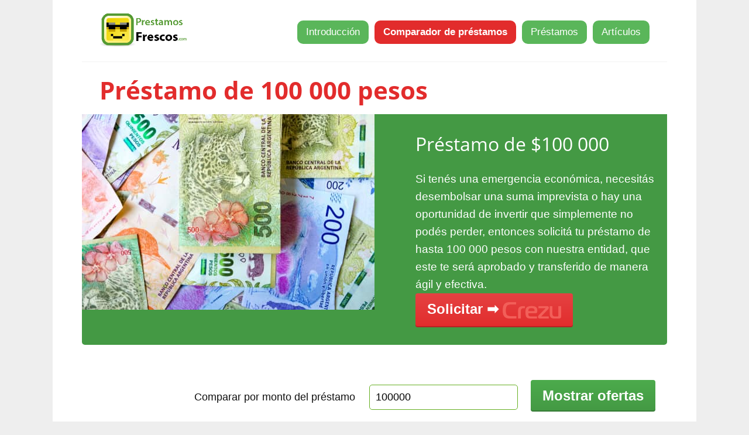

--- FILE ---
content_type: text/html; charset=utf-8
request_url: https://www.prestamosfrescos.com/ar/comparador?cantidad=100000
body_size: 15212
content:
<!DOCTYPE html>
<html lang="es">
<head>
    <meta charset="utf-8">
    <meta name="viewport" content="width=device-width, initial-scale=1.0, maximum-scale=1.0, user-scalable=no">
    <meta name="description" content="Si tenés una emergencia económica, necesitás desembolsar una suma imprevista o hay una oportunidad de invertir que simplemente no podés perder, entonces solicitá tu préstamo de hasta 100 000 pesos con nuestra entidad, que este te será aprobado y transferido de manera ágil y efectiva.">
    <meta name="robots" content="index,follow">
    <meta property="og:title" content="Préstamo de $100 000 - PrestamosFrescos.com">
    <meta property="og:description" content="Si tenés una emergencia económica, necesitás desembolsar una suma imprevista o hay una oportunidad de invertir que simplemente no podés perder, entonces solicitá tu préstamo de hasta 100 000 pesos con nuestra entidad, que este te será aprobado y transferido de manera ágil y efectiva.">
    <meta property="og:image" content="https://www.prestamosfrescos.com/arhttps://cdn.prestamosfrescos.com/ar/assets/design/1.jpg">
    <meta property="og:url" content="https://www.prestamosfrescos.com/ar/comparador?cantidad=100000">
    <meta name="google-site-verification" content="JNliramDNO0o-2u9AdnS9i5jXU8HnFVNocATC8I0s00">
    <link rel="canonical" href="https://www.prestamosfrescos.com/ar/comparador?cantidad=100000">
    
    <link rel="shortcut icon" href="https://cdn.prestamosfrescos.com/ar/assets/design/favicon.ico">
        <link rel="stylesheet" href="https://cdn.prestamosfrescos.com/ar/assets/front/dist/styles.min.css?v=2" media="all">
    <meta name="viewport" content="width=device-width, initial-scale=1.0, maximum-scale=1.0, user-scalable=no">

    <!--[if (lt IE 9)&(!IEMobile)]><script src="https://cdn.prestamosfrescos.com/ar/assets/front/js/html5shiv.js"></script><![endif]-->
    <!--[if (lt IE 9)&(!IEMobile)]><script src="https://cdn.prestamosfrescos.com/ar/assets/front/js/respond.min.js"></script><![endif]-->

    <title id="snippet--title">Préstamo de 100 000 pesos</title>
<!-- Google Tag Manager -->
<script>(function(w,d,s,l,i){w[l]=w[l]||[];w[l].push({'gtm.start':
new Date().getTime(),event:'gtm.js'});var f=d.getElementsByTagName(s)[0],
j=d.createElement(s),dl=l!='dataLayer'?'&l='+l:'';j.async=true;j.src=
'https://www.googletagmanager.com/gtm.js?id='+i+dl;f.parentNode.insertBefore(j,f);
})(window,document,'script','dataLayer','GTM-NJ47WG3');</script>
<!-- End Google Tag Manager -->
   
   <script data-ad-client="ca-pub-2047336476021474" async src="https://pagead2.googlesyndication.com/pagead/js/adsbygoogle.js"></script>

 
</head>

<body>
    <div class="wrapper">
        <header class="header">
            <p class="logo only-desktop">
                <a href="https://www.prestamosfrescos.com/ar/" title="PrestamosFrescos.com"><img src="https://cdn.prestamosfrescos.com/ar/assets/design/logo.png" alt="PrestamosFrescos.com logo"></a>
                <span class="font-smaller">Su hija Independiente</span>
            </p>

            <div class="header only-mobile">
                <div class="logo">
                    <p class="logo">
                        <a href="https://www.prestamosfrescos.com/ar/" title="PrestamosFrescos.com"><img src="https://cdn.prestamosfrescos.com/ar/assets/design/logo.png" alt="PrestamosFrescos.com logo"></a>
                        <span class="font-smaller">Su hija Independiente</span>
                    </p>
                </div>
                <div class="link">
                    <a href="javascript:void(0)" class="nav-toggle">Menu</a>
                </div>
            </div>
            <nav class="nav">
    <ul id="nav">
        <li><a href="https://www.prestamosfrescos.com/ar/">Introducción</a></li>
        <li class="nav-current"><a href="/ar/comparador">Comparador de préstamos</a></li>  
        <li><a href="/ar/prestamos">Préstamos</a></li>
        <li><a href="/ar/blog">Artículos</a></li>
    </ul>
</nav><!-- .nav -->

        </header><!-- .header -->

        <div id="subheader">
            <h1 id="snippet--h1">Préstamo de 100 000 pesos</h1>
        </div>

        


<div class="hero">
    <div class="hero-image">
        <img src="https://cdn.prestamosfrescos.com/ar/assets/design/mon.jpg" alt="Préstamo de $100 000">
    </div>
    <div class="hero-text">
        <h2>Préstamo de $100 000</h2>
        <p class="font-bigger" style="color:white">Si tenés una emergencia económica, necesitás desembolsar una suma imprevista o hay una oportunidad de invertir que simplemente no podés perder, entonces solicitá tu préstamo de hasta 100 000 pesos con nuestra entidad, que este te será aprobado y transferido de manera ágil y efectiva.</p>
<a class="button button-big button-01" href="https://f5447.site/crezu.com.ar/666/40221" target="_blank" rel="nofollow sponsored noopener">
                    <i class="icon_arrow"></i>Solicitar ➡️ <img src="https://cdn.prestamosfrescos.com/ar/assets/design/crezu-logo.png" alt="Crezu" style="width:100px">
                </a>
    </div>
</div>


<div class="container">
    <div class="contenthome" role="main">
        


<div id="form">
    <form class="inline" action="/ar/comparador" method="get">
        <label>Comparar por monto del préstamo</label>

        <input type="text" placeholder="Ingrese el monto" value="100000" name="cantidad">
        
        <button type="submit" class="button button-big button-02">Mostrar ofertas</button>
    </form>
</div>
         <div id="pujcky" class="tab-content">
        <a class="sortByPrice" href="#pujcky">Monto del préstamo <img src="https://cdn.prestamosfrescos.com/ar/assets/design/sort-down.png" alt="ordenar por precio hacia abajo"><img src="https://cdn.prestamosfrescos.com/ar/assets/design/sort-up.png" alt="Ordenar por precio up"></a> &nbsp;&nbsp;    <a class="sortByRating" href="#pujcky" >Tasa de interés <img src="https://cdn.prestamosfrescos.com/ar/assets/design/sort-down.png" alt="Ordenar por tipo de interés baja"><img src="https://cdn.prestamosfrescos.com/ar/assets/design/sort-up.png" alt="Ordenar por tipo de interés baja"></a>
               </div>
        <div class="results">
<div class="oneOffer results-row" style="display: block;clear:both" >
    <div class="short">
        <div class="logo">
            <div>&nbsp;</div>
            <a href="/ar/prestamo/Mango">
                    <img src="https://cdn.prestamosfrescos.com/ar/assets/design/Mango-logo.png" alt="Mango">
            </a>
        </div>
             <div class="jmeno">
            <span class="title"><a href="/ar/prestamo/Mango">Mango</a></span>
            <span class="subtitle"><img src="https://cdn.prestamosfrescos.com/ar/assets/design/5_stars.png" class="stars" alt="Mango hodnocení - 5"></span>
        </div>
        <span class="price">200000</span>
        <div class="vyse">
            <span class="title">Monto del préstamo</span>
            <span class="subtitle">$1 000 -  $200 000</span>
        </div>
        <div class="urok">
            <span class="title">Interés</span>
            <span class="subtitle rating">95 %</span>
        </div>
        <div class="doba-splaceni">
            <span class="title">Madurez</span>
            <span class="subtitle">3 - 18 meses</span>
        </div>
        <div class="tlacitka">
            <a href="#informace" class="button button-normal button-02 btn_informace">Información</a>
            <a href="/ar/prestamo/Mango/solicitud#form" target="_blank" rel="nofollow sponsored noopener" class="button button-normal button-01 info-button2">Más</a>
        </div>
    </div>
    <div class="offerDetail detail" >
        <h4>Los comunicados de prensa</h4>
        <div class="col col_01">
            <div class="left first">
                <p class="head">Propiedades de los préstamos</p>
                <ul class="gray list">
                    <li><span>Préstamo de hasta $200 000</span></li>
                    <li><span>
Duración: 3 – 18 meses</span></li>
                    <li><span>
Confirmación	en 24 horas</span></li>
                </ul>
            </div>
        </div>
        <div class="col col_02">
            <div class="left">
                <p class="head">Los términos del préstamo</p>
                <ul class="gray list">
                    <li><span>Tener entre 18 y 65 años de edad
</span></li>
                    <li><span>DNI Argentino</span></li>
                </ul>
            </div>
        </div>

        <div class="col col_03">
            <div class="left second">
                <p class="head">Acerca de</p>
                <p>Avenida del Libertador 6680, Ciudad Autónoma de Buenos Aires, Buenos Aires, Argentina</p>
                <ul class="step-by-step">
                    <li>Web: https://app.holamango.com</li>
                </ul>
                <p style="text-align: justify;">
                    La p&amp;aacute;gina web de Mango, sus aplicaciones y formularios, as&amp;iacute; como los productos financieros, fueron lanzados a finales del a&amp;ntilde;o 2018 por parte del grupo Wenance S.A., la empresa fintech l&amp;iacute;der en el mercado argentino y en el…
                    aqui esta informacion sobre la empresa <a href="/ar/prestamo/Mango/sobre-la-empresa">Wenance S.A.</a>
                </p>
            </div>
        </div>
        <div class="end">
          
                <span>Prestado de $200 000 con interés de la 95 %</span>
                <a href="/ar/prestamo/Mango/solicitud#form" target="_blank" rel="nofollow sponsored noopener" class="button button-big button-01"><i class="icon-arrow"></i>Más información</a>
           

        </div>
    </div>
</div>
<div class="oneOffer results-row" style="display: block;clear:both" >
    <div class="short">
        <div class="logo">
            <div>&nbsp;</div>
            <a href="/ar/prestamo/Credy">
                    <img src="https://cdn.prestamosfrescos.com/ar/assets/design/2-Credy-logo.png" alt="Credy">
            </a>
        </div>
             <div class="jmeno">
            <span class="title"><a href="/ar/prestamo/Credy">Credy</a></span>
            <span class="subtitle"><img src="https://cdn.prestamosfrescos.com/ar/assets/design/5_stars.png" class="stars" alt="Credy hodnocení - 5"></span>
        </div>
        <span class="price">200000</span>
        <div class="vyse">
            <span class="title">Monto del préstamo</span>
            <span class="subtitle">$1 000 -  $200 000</span>
        </div>
        <div class="urok">
            <span class="title">Interés</span>
            <span class="subtitle rating">0 %</span>
        </div>
        <div class="doba-splaceni">
            <span class="title">Madurez</span>
            <span class="subtitle">7 – 90 días</span>
        </div>
        <div class="tlacitka">
            <a href="#informace" class="button button-normal button-02 btn_informace">Información</a>
            <a href="/ar/prestamo/Credy/solicitud#form" target="_blank" rel="nofollow sponsored noopener" class="button button-normal button-01 info-button2">Más</a>
        </div>
    </div>
    <div class="offerDetail detail" >
        <h4>Los comunicados de prensa</h4>
        <div class="col col_01">
            <div class="left first">
                <p class="head">Propiedades de los préstamos</p>
                <ul class="gray list">
                    <li><span>Préstamo de hasta 200 000 $</span></li>
                    <li><span>
Duración: 7 – 90 días</span></li>
                    <li><span>
Confirmación en 15 minutos</span></li>
                </ul>
            </div>
        </div>
        <div class="col col_02">
            <div class="left">
                <p class="head">Los términos del préstamo</p>
                <ul class="gray list">
                    <li><span>Ser mayor de edad
</span></li>
                    <li><span>Necesita ser residente en Argentina
</span></li>
                    <li><span>Tener una cuenta bancaria
</span></li>
                    <li><span>Recibir un ingreso de manera estable</span></li>
                </ul>
            </div>
        </div>

        <div class="col col_03">
            <div class="left second">
                <p class="head">Acerca de</p>
                <p>Tornimäe 2, 10145 Tallinn, Estonia</p>
                <ul class="step-by-step">
                    <li>Tel: <a href="tel:+442032873037">+44 2032 8730 37</a></li>
                    <li>Web: https://www.credy.com.ar</li>
                </ul>
                <p style="text-align: justify;">
                    
                    aqui esta informacion sobre la empresa <a href="/ar/prestamo/Credy/sobre-la-empresa">Traffic Control S.A.</a>
                </p>
            </div>
        </div>
        <div class="end">
          
                <span>Prestado de $200 000 con interés de la 0 %</span>
                <a href="/ar/prestamo/Credy/solicitud#form" target="_blank" rel="nofollow sponsored noopener" class="button button-big button-01"><i class="icon-arrow"></i>Más información</a>
           

        </div>
    </div>
</div>
<div class="oneOffer results-row" style="display: block;clear:both" >
    <div class="short">
        <div class="logo">
            <div>&nbsp;</div>
            <a href="/ar/prestamo/luquitas">
                    <img src="https://cdn.prestamosfrescos.com/ar/assets/design/luquitas-logo.png" alt="Luquitas">
            </a>
        </div>
             <div class="jmeno">
            <span class="title"><a href="/ar/prestamo/luquitas">Luquitas</a></span>
            <span class="subtitle"><img src="https://cdn.prestamosfrescos.com/ar/assets/design/5_stars.png" class="stars" alt="Luquitas hodnocení - 5"></span>
        </div>
        <span class="price">120000</span>
        <div class="vyse">
            <span class="title">Monto del préstamo</span>
            <span class="subtitle">$1 000 -  $120 000</span>
        </div>
        <div class="urok">
            <span class="title">Interés</span>
            <span class="subtitle rating">95 %</span>
        </div>
        <div class="doba-splaceni">
            <span class="title">Madurez</span>
            <span class="subtitle">1 - 48 meses</span>
        </div>
        <div class="tlacitka">
            <a href="#informace" class="button button-normal button-02 btn_informace">Información</a>
            <a href="/ar/prestamo/luquitas/solicitud#form" target="_blank" rel="nofollow sponsored noopener" class="button button-normal button-01 info-button2">Más</a>
        </div>
    </div>
    <div class="offerDetail detail" >
        <h4>Los comunicados de prensa</h4>
        <div class="col col_01">
            <div class="left first">
                <p class="head">Propiedades de los préstamos</p>
                <ul class="gray list">
                    <li><span>Préstamos desde $1 500 hasta $120 000
</span></li>
                    <li><span>Desde 1 hasta 48 cuotas de plazo para pagar</span></li>
                </ul>
            </div>
        </div>
        <div class="col col_02">
            <div class="left">
                <p class="head">Los términos del préstamo</p>
                <ul class="gray list">
                    <li><span>Ser mayor de 18 años
</span></li>
                    <li><span>Antigüedad laboral de 4 meses
</span></li>
                    <li><span>Ingresos mínimos: $6.000</span></li>
                </ul>
            </div>
        </div>

        <div class="col col_03">
            <div class="left second">
                <p class="head">Acerca de</p>
                <p>Piso 3 B, Vuelta de Obligado 1947, C1428ADC CABA, Argentina</p>
                <ul class="step-by-step">
                    <li>Email: <a href="mailto:hola@luquitas.com.ar">hola@luquitas.com.ar</a></li>
                    <li>Tel: <a href="tel:08001123000">0800 112 3000</a></li>
                    <li>Web: https://www.luquitas.com.ar/</li>
                </ul>
                <p style="text-align: justify;">
                    
                    aqui esta informacion sobre la empresa <a href="/ar/prestamo/luquitas/sobre-la-empresa">WENANCE S.A.</a>
                </p>
            </div>
        </div>
        <div class="end">
          
                <span>Prestado de $120 000 con interés de la 95 %</span>
                <a href="/ar/prestamo/luquitas/solicitud#form" target="_blank" rel="nofollow sponsored noopener" class="button button-big button-01"><i class="icon-arrow"></i>Más información</a>
           

        </div>
    </div>
</div>
<div class="oneOffer results-row" style="display: block;clear:both" >
    <div class="short">
        <div class="logo">
            <div>&nbsp;</div>
            <a href="/ar/prestamo/Cash-Online">
                    <img src="https://cdn.prestamosfrescos.com/ar/assets/design/Cash-Online-logo.png" alt="Cash Online">
            </a>
        </div>
             <div class="jmeno">
            <span class="title"><a href="/ar/prestamo/Cash-Online">Cash Online</a></span>
            <span class="subtitle"><img src="https://cdn.prestamosfrescos.com/ar/assets/design/4_stars.png" class="stars" alt="Cash Online hodnocení - 4"></span>
        </div>
        <span class="price">150000</span>
        <div class="vyse">
            <span class="title">Monto del préstamo</span>
            <span class="subtitle">$5 000 -  $150 000</span>
        </div>
        <div class="urok">
            <span class="title">Interés</span>
            <span class="subtitle rating">70 %</span>
        </div>
        <div class="doba-splaceni">
            <span class="title">Madurez</span>
            <span class="subtitle">6 - 36 meses</span>
        </div>
        <div class="tlacitka">
            <a href="#informace" class="button button-normal button-02 btn_informace">Información</a>
            <a href="/ar/prestamo/Cash-Online/solicitud#form" target="_blank" rel="nofollow sponsored noopener" class="button button-normal button-01 info-button2">Más</a>
        </div>
    </div>
    <div class="offerDetail detail" >
        <h4>Los comunicados de prensa</h4>
        <div class="col col_01">
            <div class="left first">
                <p class="head">Propiedades de los préstamos</p>
                <ul class="gray list">
                    <li><span>Préstamos desde $5000 hasta $150.000
</span></li>
                    <li><span>Plazo de 6 hasta 36 meses para pagar
</span></li>
                    <li><span>Es necesario que contés con ingresos y buen historial de crédito</span></li>
                </ul>
            </div>
        </div>
        <div class="col col_02">
            <div class="left">
                <p class="head">Los términos del préstamo</p>
                <ul class="gray list">
                    <li><span>Ser mayor de edad
</span></li>
                    <li><span>Necesita ser residente en Argentina
</span></li>
                    <li><span>Ingreros mensuales netos mayores a $9 000
</span></li>
                    <li><span>Ser titular de una cuenta bancaria
</span></li>
                    <li><span>Tener un buen comportamiento crediticio
</span></li>
                    <li><span>Empleado en relación de dependencia</span></li>
                </ul>
            </div>
        </div>

        <div class="col col_03">
            <div class="left second">
                <p class="head">Acerca de</p>
                <p>Sarmiento 1452, C1042ABB CABA, Argentina</p>
                <ul class="step-by-step">
                    <li>Tel: <a href="tel:0810-345-8700">0810-345-8700</a></li>
                    <li>Web: https://www.cash-online.com.ar</li>
                </ul>
                <p style="text-align: justify;">
                    Cash Online y su logo son marcas registradas de Transcon S.A.

Si quer&amp;eacute;s contactarnos pod&amp;eacute;s hacerlo por medio de nuestro formulario en l&amp;iacute;nea que se encuentra en esta secci&amp;oacute;n de nuestro sitio web https://www.cash-online…
                    aqui esta informacion sobre la empresa <a href="/ar/prestamo/Cash-Online/sobre-la-empresa">Transcon S.A.</a>
                </p>
            </div>
        </div>
        <div class="end">
          
                <span>Prestado de $150 000 con interés de la 70 %</span>
                <a href="/ar/prestamo/Cash-Online/solicitud#form" target="_blank" rel="nofollow sponsored noopener" class="button button-big button-01"><i class="icon-arrow"></i>Más información</a>
           

        </div>
    </div>
</div>
<div class="oneOffer results-row" style="display: block;clear:both" >
    <div class="short">
        <div class="logo">
            <div>&nbsp;</div>
            <a href="/ar/prestamo/Rapido-y-Facil">
                    <img src="https://cdn.prestamosfrescos.com/ar/assets/design/Rapido-y-Facil-logo.png" alt="Rápido y Fácil">
            </a>
        </div>
             <div class="jmeno">
            <span class="title"><a href="/ar/prestamo/Rapido-y-Facil">Rápido y Fácil</a></span>
            <span class="subtitle"><img src="https://cdn.prestamosfrescos.com/ar/assets/design/5_stars.png" class="stars" alt="Rápido y Fácil hodnocení - 5"></span>
        </div>
        <span class="price">200000</span>
        <div class="vyse">
            <span class="title">Monto del préstamo</span>
            <span class="subtitle">$1 000 -  $200 000</span>
        </div>
        <div class="urok">
            <span class="title">Interés</span>
            <span class="subtitle rating">0 %</span>
        </div>
        <div class="doba-splaceni">
            <span class="title">Madurez</span>
            <span class="subtitle">3 – 36 meses</span>
        </div>
        <div class="tlacitka">
            <a href="#informace" class="button button-normal button-02 btn_informace">Información</a>
            <a href="/ar/prestamo/Rapido-y-Facil/solicitud#form" target="_blank" rel="nofollow sponsored noopener" class="button button-normal button-01 info-button2">Más</a>
        </div>
    </div>
    <div class="offerDetail detail" >
        <h4>Los comunicados de prensa</h4>
        <div class="col col_01">
            <div class="left first">
                <p class="head">Propiedades de los préstamos</p>
                <ul class="gray list">
                    <li><span>Préstamo de hasta $200 000</span></li>
                    <li><span>
Duración: 3 – 36 meses</span></li>
                    <li><span>
Confirmación	en 15 minutos</span></li>
                </ul>
            </div>
        </div>
        <div class="col col_02">
            <div class="left">
                <p class="head">Los términos del préstamo</p>
                <ul class="gray list">
                    <li><span>Ser mayor de edad
</span></li>
                    <li><span>Necesita ser residente en Argentina
</span></li>
                    <li><span>Tener una cuenta bancaria
</span></li>
                    <li><span>Ser titular de una cuenta bancaria</span></li>
                </ul>
            </div>
        </div>

        <div class="col col_03">
            <div class="left second">
                <p class="head">Acerca de</p>
                <p>Av. San Martín 862, Rosario, Santa Fe, Argentina</p>
                <ul class="step-by-step">
                    <li>Email: <a href="mailto:soporte.ar@rapidoyfacil.com">soporte.ar@rapidoyfacil.com</a></li>
                    <li>Web: https://rapidoyfacil.com.ar</li>
                </ul>
                <p style="text-align: justify;">
                    R&amp;aacute;pido y F&amp;aacute;cil es una entidad de pr&amp;eacute;stamos y productos financieros registrada en Argentina desde 2012, con m&amp;aacute;s de 2 millones de usuarios registrados, que brinda sus servicios financieros desde su sede en domicilio en…
                    aqui esta informacion sobre la empresa <a href="/ar/prestamo/Rapido-y-Facil/sobre-la-empresa">Credileads Argentina S.A.</a>
                </p>
            </div>
        </div>
        <div class="end">
          
                <span>Prestado de $200 000 con interés de la 0 %</span>
                <a href="/ar/prestamo/Rapido-y-Facil/solicitud#form" target="_blank" rel="nofollow sponsored noopener" class="button button-big button-01"><i class="icon-arrow"></i>Más información</a>
           

        </div>
    </div>
</div>
<div class="oneOffer results-row" style="display: block;clear:both" >
    <div class="short">
        <div class="logo">
            <div>&nbsp;</div>
            <a href="/ar/prestamo/Crediclick">
                    <img src="https://cdn.prestamosfrescos.com/ar/assets/design/Crediclick-logo.png" alt="Crediclick">
            </a>
        </div>
             <div class="jmeno">
            <span class="title"><a href="/ar/prestamo/Crediclick">Crediclick</a></span>
            <span class="subtitle"><img src="https://cdn.prestamosfrescos.com/ar/assets/design/4_stars.png" class="stars" alt="Crediclick hodnocení - 4"></span>
        </div>
        <span class="price">600000</span>
        <div class="vyse">
            <span class="title">Monto del préstamo</span>
            <span class="subtitle">$5 000 -  $600 000</span>
        </div>
        <div class="urok">
            <span class="title">Interés</span>
            <span class="subtitle rating">37.3 %</span>
        </div>
        <div class="doba-splaceni">
            <span class="title">Madurez</span>
            <span class="subtitle">3 - 72 cuotas</span>
        </div>
        <div class="tlacitka">
            <a href="#informace" class="button button-normal button-02 btn_informace">Información</a>
            <a href="/ar/prestamo/Crediclick/solicitud#form" target="_blank" rel="nofollow sponsored noopener" class="button button-normal button-01 info-button2">Más</a>
        </div>
    </div>
    <div class="offerDetail detail" >
        <h4>Los comunicados de prensa</h4>
        <div class="col col_01">
            <div class="left first">
                <p class="head">Propiedades de los préstamos</p>
                <ul class="gray list">
                    <li><span>Préstamos desde $5000 hasta $600.000
</span></li>
                    <li><span>Para nuevos clientes $450.000.
</span></li>
                    <li><span>Desde 3 hasta 72 cuotas de plazo para pagar</span></li>
                </ul>
            </div>
        </div>
        <div class="col col_02">
            <div class="left">
                <p class="head">Los términos del préstamo</p>
                <ul class="gray list">
                    <li><span>Ser Argentino o Extranjero con DNI
</span></li>
                    <li><span>Ser mayor de 21 años y menor a 75
</span></li>
                    <li><span>Residir en la República Argentina. Se tomará el domicilio particular que declares, el cual será validado
</span></li>
                    <li><span>Ser titular o cotitular de una cuenta bancaria, caja de ahorro o cuenta corriente, a donde el dinero del préstamo se pueda transferir y las cuotas se puedan debitar mensualmente.
</span></li>
                    <li><span>Tener una dirección de e-mail propia
</span></li>
                    <li><span>Tener o haber tenido buen comportamiento crediticio en tarjetas de crédito, préstamos personales, prendarios, créditos hipotecarios u otros productos bancarios. Crediclick consultará tu historia crediticia en las centrales de riesgos más conocidas
</span></li>
                    <li><span>No desempeñarse en actividades de alto riesgo definidas en el artículo número 18 y anexos I y II de la póliza de seguro de vida
</span></li>
                    <li><span>Tener ingresos mensuales netos de $7.000 como mínimo. Si se tratara de una pareja, la suma de los ingresos de ambos deberá ser de $10.000 como mínimo</span></li>
                </ul>
            </div>
        </div>

        <div class="col col_03">
            <div class="left second">
                <p class="head">Acerca de</p>
                <p>Gral. San Martín 1750, B1638BTF Vicente López, Buenos Aires, Argentina</p>
                <ul class="step-by-step">
                    <li>Tel: <a href="tel:30-70878858-5">30-70878858-5</a></li>
                    <li>Web: https://www.crediclick.com</li>
                </ul>
                <p style="text-align: justify;">
                    Crediclick es una empresa de Finasist S.A. con domicilio en Gral. San Martin 1750 &amp;ndash;Vicente L&amp;oacute;pez, Buenos Aires-Argentina.

Si quer&amp;eacute;s ponerte en contacto con nosotros pod&amp;eacute;s hacerlo llam&amp;aacute;ndonos al tel&amp;eacute;fono (011…
                    aqui esta informacion sobre la empresa <a href="/ar/prestamo/Crediclick/sobre-la-empresa">Finasist S.A.</a>
                </p>
            </div>
        </div>
        <div class="end">
          
                <span>Prestado de $600 000 con interés de la 37.3 %</span>
                <a href="/ar/prestamo/Crediclick/solicitud#form" target="_blank" rel="nofollow sponsored noopener" class="button button-big button-01"><i class="icon-arrow"></i>Más información</a>
           

        </div>
    </div>
</div>
<div class="oneOffer results-row" style="display: block;clear:both" >
    <div class="short">
        <div class="logo">
            <div>&nbsp;</div>
            <a href="/ar/prestamo/robocred-it">
                    <img src="https://cdn.prestamosfrescos.com/ar/assets/design/robocred-it-logo.png" alt="Robocred.it">
            </a>
        </div>
             <div class="jmeno">
            <span class="title"><a href="/ar/prestamo/robocred-it">Robocred.it</a></span>
            <span class="subtitle"><img src="https://cdn.prestamosfrescos.com/ar/assets/design/5_stars.png" class="stars" alt="Robocred.it hodnocení - 5"></span>
        </div>
        <span class="price">300000</span>
        <div class="vyse">
            <span class="title">Monto del préstamo</span>
            <span class="subtitle">$1 000 -  $300 000</span>
        </div>
        <div class="urok">
            <span class="title">Interés</span>
            <span class="subtitle rating">9 %</span>
        </div>
        <div class="doba-splaceni">
            <span class="title">Madurez</span>
            <span class="subtitle">7 - 90 días</span>
        </div>
        <div class="tlacitka">
            <a href="#informace" class="button button-normal button-02 btn_informace">Información</a>
            <a href="/ar/prestamo/robocred-it/solicitud#form" target="_blank" rel="nofollow sponsored noopener" class="button button-normal button-01 info-button2">Más</a>
        </div>
    </div>
    <div class="offerDetail detail" >
        <h4>Los comunicados de prensa</h4>
        <div class="col col_01">
            <div class="left first">
                <p class="head">Propiedades de los préstamos</p>
                <ul class="gray list">
                    <li><span>Préstamos desde $1 000 hasta $300 000
</span></li>
                    <li><span>Desde 7 hasta 90 días de plazo para pagar</span></li>
                </ul>
            </div>
        </div>
        <div class="col col_02">
            <div class="left">
                <p class="head">Los términos del préstamo</p>
                <ul class="gray list">
                    <li><span>Su rango de edad para otorgar crédito oscila entre los 18 + años
</span></li>
                    <li><span>Si un cliente, por acumulación de motivos, llegase a aparecer en reportes negativos perjudiciales, como los son frecuentemente ASNEF o bien el Veraz, igualmente, tienen derecho a recibir un crédito</span></li>
                </ul>
            </div>
        </div>

        <div class="col col_03">
            <div class="left second">
                <p class="head">Acerca de</p>
                <p>Dunikowskiego 10, 44-100 Gliwice</p>
                <ul class="step-by-step">
                    <li>Web: https://robocred.it</li>
                </ul>
                <p style="text-align: justify;">
                    
                    aqui esta informacion sobre la empresa <a href="/ar/prestamo/robocred-it/sobre-la-empresa">Ksnbiz Sp. z o.o</a>
                </p>
            </div>
        </div>
        <div class="end">
          
                <span>Prestado de $300 000 con interés de la 9 %</span>
                <a href="/ar/prestamo/robocred-it/solicitud#form" target="_blank" rel="nofollow sponsored noopener" class="button button-big button-01"><i class="icon-arrow"></i>Más información</a>
           

        </div>
    </div>
</div>
<div class="oneOffer results-row" style="display: block;clear:both" >
    <div class="short">
        <div class="logo">
            <div>&nbsp;</div>
            <a href="/ar/prestamo/Welp">
                    <img src="https://cdn.prestamosfrescos.com/ar/assets/design/Welp-logo.png" alt="Welp">
            </a>
        </div>
             <div class="jmeno">
            <span class="title"><a href="/ar/prestamo/Welp">Welp</a></span>
            <span class="subtitle"><img src="https://cdn.prestamosfrescos.com/ar/assets/design/4_stars.png" class="stars" alt="Welp hodnocení - 4"></span>
        </div>
        <span class="price">300000</span>
        <div class="vyse">
            <span class="title">Monto del préstamo</span>
            <span class="subtitle">$3 500 -  $300 000</span>
        </div>
        <div class="urok">
            <span class="title">Interés</span>
            <span class="subtitle rating">95 %</span>
        </div>
        <div class="doba-splaceni">
            <span class="title">Madurez</span>
            <span class="subtitle">6 - 48 meses</span>
        </div>
        <div class="tlacitka">
            <a href="#informace" class="button button-normal button-02 btn_informace">Información</a>
            <a href="/ar/prestamo/Welp/solicitud#form" target="_blank" rel="nofollow sponsored noopener" class="button button-normal button-01 info-button2">Más</a>
        </div>
    </div>
    <div class="offerDetail detail" >
        <h4>Los comunicados de prensa</h4>
        <div class="col col_01">
            <div class="left first">
                <p class="head">Propiedades de los préstamos</p>
                <ul class="gray list">
                    <li><span>Préstamo de hasta $300 000</span></li>
                    <li><span>
Duración: 6 – 48 meses</span></li>
                    <li><span>
Confirmación en 15 minutos</span></li>
                </ul>
            </div>
        </div>
        <div class="col col_02">
            <div class="left">
                <p class="head">Los términos del préstamo</p>
                <ul class="gray list">
                    <li><span>Ser mayor de 18 años
</span></li>
                    <li><span>Estar en relación de dependencia
</span></li>
                    <li><span>Tener una cuenta sueldo
</span></li>
                    <li><span>Tener el número de CBU a mano</span></li>
                </ul>
            </div>
        </div>

        <div class="col col_03">
            <div class="left second">
                <p class="head">Acerca de</p>
                <p>Vuelta de Obligado 1947, Buenos Aires, Argentina</p>
                <ul class="step-by-step">
                    <li>Web: https://app.welp.com</li>
                </ul>
                <p style="text-align: justify;">
                    Welp, su p&amp;aacute;gina web y sus aplicaciones comerciales son una marca impulsada por Wenance S.A., una empresa privada de fintech enfocada en proporcionar servicios financieros y productos crediticios de consumo a particulares, registrada con CUIT…
                    aqui esta informacion sobre la empresa <a href="/ar/prestamo/Welp/sobre-la-empresa">WENANCE LENDING DE ESPAÑA, S.A</a>
                </p>
            </div>
        </div>
        <div class="end">
          
                <span>Prestado de $300 000 con interés de la 95 %</span>
                <a href="/ar/prestamo/Welp/solicitud#form" target="_blank" rel="nofollow sponsored noopener" class="button button-big button-01"><i class="icon-arrow"></i>Más información</a>
           

        </div>
    </div>
</div>
<div class="oneOffer results-row" style="display: block;clear:both" >
    <div class="short">
        <div class="logo">
            <div>&nbsp;</div>
            <a href="/ar/prestamo/Afluenta">
                    <img src="https://cdn.prestamosfrescos.com/ar/assets/design/Afluenta-logo.png" alt="Afluenta">
            </a>
        </div>
             <div class="jmeno">
            <span class="title"><a href="/ar/prestamo/Afluenta">Afluenta</a></span>
            <span class="subtitle"><img src="https://cdn.prestamosfrescos.com/ar/assets/design/4_stars.png" class="stars" alt="Afluenta hodnocení - 4"></span>
        </div>
        <span class="price">650000</span>
        <div class="vyse">
            <span class="title">Monto del préstamo</span>
            <span class="subtitle">$20 000 -  $650 000</span>
        </div>
        <div class="urok">
            <span class="title">Interés</span>
            <span class="subtitle rating">54 %</span>
        </div>
        <div class="doba-splaceni">
            <span class="title">Madurez</span>
            <span class="subtitle">12 - 48 meses</span>
        </div>
        <div class="tlacitka">
            <a href="#informace" class="button button-normal button-02 btn_informace">Información</a>
            <a href="/ar/prestamo/Afluenta/solicitud#form" target="_blank" rel="nofollow sponsored noopener" class="button button-normal button-01 info-button2">Más</a>
        </div>
    </div>
    <div class="offerDetail detail" >
        <h4>Los comunicados de prensa</h4>
        <div class="col col_01">
            <div class="left first">
                <p class="head">Propiedades de los préstamos</p>
                <ul class="gray list">
                    <li><span>Préstamos desde $20 000 hasta $650.000
</span></li>
                    <li><span>12, 18, 24,36 o 48 meses de plazo
</span></li>
                    <li><span>Es necesario que contés con un buen historial de crédito</span></li>
                </ul>
            </div>
        </div>
        <div class="col col_02">
            <div class="left">
                <p class="head">Los términos del préstamo</p>
                <ul class="gray list">
                    <li><span>Ser argentino o residente con DNI
</span></li>
                    <li><span>Mayor de 18 años y menor de 74
</span></li>
                    <li><span>Tener cuenta en un banco, e-mail y celular
</span></li>
                    <li><span>Ingresos mensuales netos superiores a $15.000
</span></li>
                    <li><span>Antigüedad laboral mínima de 6 meses</span></li>
                </ul>
            </div>
        </div>

        <div class="col col_03">
            <div class="left second">
                <p class="head">Acerca de</p>
                <p>Afluenta S.A., Avenida Dorrego 1789 Piso 5 Oficina 503, Buenos Aires, Argentina</p>
                <ul class="step-by-step">
                    <li>Email: <a href="mailto:info@afluenta.com">info@afluenta.com</a></li>
                    <li>Tel: <a href="tel:+54(11)52196655">+54 (11) 52196655</a></li>
                    <li>Web: www.afluenta.com</li>
                </ul>
                <p style="text-align: justify;">
                    Alfluenta es una marca registrada de Afluenta S.A. con domicilio en Av.Dorrego 1789, 5to piso Oficina 503 (1414) CABA. Argentina.

Si te quer&amp;eacute;s poner en contacto con nosotros llamanos al n&amp;uacute;mero +54 (11) 52196655, o escribinos a info…
                    aqui esta informacion sobre la empresa <a href="/ar/prestamo/Afluenta/sobre-la-empresa">Afluenta S.A.</a>
                </p>
            </div>
        </div>
        <div class="end">
          
                <span>Prestado de $650 000 con interés de la 54 %</span>
                <a href="/ar/prestamo/Afluenta/solicitud#form" target="_blank" rel="nofollow sponsored noopener" class="button button-big button-01"><i class="icon-arrow"></i>Más información</a>
           

        </div>
    </div>
</div>
<div class="oneOffer results-row" style="display: block;clear:both" >
    <div class="short">
        <div class="logo">
            <div>&nbsp;</div>
            <a href="/ar/prestamo/posta">
                    <img src="https://cdn.prestamosfrescos.com/ar/assets/design/posta-logo.png" alt="Posta">
            </a>
        </div>
             <div class="jmeno">
            <span class="title"><a href="/ar/prestamo/posta">Posta</a></span>
            <span class="subtitle"><img src="https://cdn.prestamosfrescos.com/ar/assets/design/4_stars.png" class="stars" alt="Posta hodnocení - 4"></span>
        </div>
        <span class="price">100000</span>
        <div class="vyse">
            <span class="title">Monto del préstamo</span>
            <span class="subtitle">$3 500 -  $100 000</span>
        </div>
        <div class="urok">
            <span class="title">Interés</span>
            <span class="subtitle rating">140.73 %</span>
        </div>
        <div class="doba-splaceni">
            <span class="title">Madurez</span>
            <span class="subtitle">3 - 24 meses</span>
        </div>
        <div class="tlacitka">
            <a href="#informace" class="button button-normal button-02 btn_informace">Información</a>
            <a href="/ar/prestamo/posta/solicitud#form" target="_blank" rel="nofollow sponsored noopener" class="button button-normal button-01 info-button2">Más</a>
        </div>
    </div>
    <div class="offerDetail detail" >
        <h4>Los comunicados de prensa</h4>
        <div class="col col_01">
            <div class="left first">
                <p class="head">Propiedades de los préstamos</p>
                <ul class="gray list">
                    <li><span>Préstamos desde $3 500 hasta $100 000
</span></li>
                    <li><span>Desde 3 hasta 24 cuotas de plazo para pagar</span></li>
                </ul>
            </div>
        </div>
        <div class="col col_02">
            <div class="left">
                <p class="head">Los términos del préstamo</p>
                <ul class="gray list">
                    <li><span>DNI Argentino
</span></li>
                    <li><span>Más de 18 años
</span></li>
                    <li><span>Antigüedad laboral  mínima de 4 meses
</span></li>
                    <li><span>Cuenta sueldo
</span></li>
                    <li><span>Ingreso mínimo de $10.000
</span></li>
                    <li><span>Teléfono celular
</span></li>
                    <li><span>Correo electrónico</span></li>
                </ul>
            </div>
        </div>

        <div class="col col_03">
            <div class="left second">
                <p class="head">Acerca de</p>
                <p>Piso 4° Dpto. 14, Av. Córdoba 3320, C1187AAU CABA, Argentina</p>
                <ul class="step-by-step">
                    <li>Email: <a href="mailto:hola@postacred.com">hola@postacred.com</a></li>
                    <li>Tel: <a href="tel:08001127678">0800 112 7678</a></li>
                    <li>Web: https://postacred.com.ar</li>
                </ul>
                <p style="text-align: justify;">
                    Posta es propiedad de Cr&amp;eacute;ditos al R&amp;iacute;o S.A., una empresa privada de productos financieros y pr&amp;eacute;stamos personales al consumo registrada a todos los efectos legales de protecci&amp;oacute;n de datos y garant&amp;iacute;as de defensa del…
                    aqui esta informacion sobre la empresa <a href="/ar/prestamo/posta/sobre-la-empresa">Créditos al Río S.A.</a>
                </p>
            </div>
        </div>
        <div class="end">
          
                <span>Prestado de $100 000 con interés de la 140.73 %</span>
                <a href="/ar/prestamo/posta/solicitud#form" target="_blank" rel="nofollow sponsored noopener" class="button button-big button-01"><i class="icon-arrow"></i>Más información</a>
           

        </div>
    </div>
</div>
<div class="oneOffer results-row" style="display: block;clear:both" >
    <div class="short">
        <div class="logo">
            <div>&nbsp;</div>
            <a href="/ar/prestamo/Presto-Hoy">
                    <img src="https://cdn.prestamosfrescos.com/ar/assets/design/Presto-Hoy-logo.png" alt="Presto Hoy">
            </a>
        </div>
             <div class="jmeno">
            <span class="title"><a href="/ar/prestamo/Presto-Hoy">Presto Hoy</a></span>
            <span class="subtitle"><img src="https://cdn.prestamosfrescos.com/ar/assets/design/4_stars.png" class="stars" alt="Presto Hoy hodnocení - 4"></span>
        </div>
        <span class="price">250000</span>
        <div class="vyse">
            <span class="title">Monto del préstamo</span>
            <span class="subtitle">$3 500 -  $250 000</span>
        </div>
        <div class="urok">
            <span class="title">Interés</span>
            <span class="subtitle rating">16 %</span>
        </div>
        <div class="doba-splaceni">
            <span class="title">Madurez</span>
            <span class="subtitle">1 - 60 cuotas</span>
        </div>
        <div class="tlacitka">
            <a href="#informace" class="button button-normal button-02 btn_informace">Información</a>
            <a href="/ar/prestamo/Presto-Hoy/solicitud#form" target="_blank" rel="nofollow sponsored noopener" class="button button-normal button-01 info-button2">Más</a>
        </div>
    </div>
    <div class="offerDetail detail" >
        <h4>Los comunicados de prensa</h4>
        <div class="col col_01">
            <div class="left first">
                <p class="head">Propiedades de los préstamos</p>
                <ul class="gray list">
                    <li><span>Préstamo de hasta $250 000</span></li>
                    <li><span>
Duración: 1 - 60 cuotas</span></li>
                </ul>
            </div>
        </div>
        <div class="col col_02">
            <div class="left">
                <p class="head">Los términos del préstamo</p>
                <ul class="gray list">
                    <li><span>ntigüedad de 4 meses
</span></li>
                    <li><span>Cobrar sueldo en cuenta bancaria
</span></li>
                    <li><span>DNI Argentino</span></li>
                </ul>
            </div>
        </div>

        <div class="col col_03">
            <div class="left second">
                <p class="head">Acerca de</p>
                <p>Avenida del Libertador 6680, Ciudad Autónoma de Buenos Aires, Buenos Aires, Argentina</p>
                <ul class="step-by-step">
                    <li>Email: <a href="mailto:info@prestohoy.com.ar">info@prestohoy.com.ar</a></li>
                    <li>Web: https://www.prestohoy.com.ar</li>
                </ul>
                <p style="text-align: justify;">
                    El producto no esta disponible.&amp;nbsp;La empresa tambi&amp;eacute;n cuenta con estos servicios: Mango y Welp.

Prestohoy.com.ar es administrado por Wenance S.A. con domicilio en Av.Libertador 6680, piso&amp;nbsp; 12, Ciudad Aut&amp;oacute;noma de Buenos Aires,…
                    aqui esta informacion sobre la empresa <a href="/ar/prestamo/Presto-Hoy/sobre-la-empresa">Wenance S.A.</a>
                </p>
            </div>
        </div>
        <div class="end">
          
                <span>Prestado de $250 000 con interés de la 16 %</span>
                <a href="/ar/prestamo/Presto-Hoy/solicitud#form" target="_blank" rel="nofollow sponsored noopener" class="button button-big button-01"><i class="icon-arrow"></i>Más información</a>
           

        </div>
    </div>
</div>
<div class="oneOffer results-row" style="display: block;clear:both" >
    <div class="short">
        <div class="logo">
            <div>&nbsp;</div>
            <a href="/ar/prestamo/Kreditiweb">
                    <img src="https://cdn.prestamosfrescos.com/ar/assets/design/2-Kreditiweb-logo.png" alt="Kreditiweb">
            </a>
        </div>
             <div class="jmeno">
            <span class="title"><a href="/ar/prestamo/Kreditiweb">Kreditiweb</a></span>
            <span class="subtitle"><img src="https://cdn.prestamosfrescos.com/ar/assets/design/5_stars.png" class="stars" alt="Kreditiweb hodnocení - 5"></span>
        </div>
        <span class="price">650000</span>
        <div class="vyse">
            <span class="title">Monto del préstamo</span>
            <span class="subtitle">$1 000 -  $650 000</span>
        </div>
        <div class="urok">
            <span class="title">Interés</span>
            <span class="subtitle rating">0 %</span>
        </div>
        <div class="doba-splaceni">
            <span class="title">Madurez</span>
            <span class="subtitle">1 – 365 días</span>
        </div>
        <div class="tlacitka">
            <a href="#informace" class="button button-normal button-02 btn_informace">Información</a>
            <a href="/ar/prestamo/Kreditiweb/solicitud#form" target="_blank" rel="nofollow sponsored noopener" class="button button-normal button-01 info-button2">Más</a>
        </div>
    </div>
    <div class="offerDetail detail" >
        <h4>Los comunicados de prensa</h4>
        <div class="col col_01">
            <div class="left first">
                <p class="head">Propiedades de los préstamos</p>
                <ul class="gray list">
                    <li><span>Préstamo de hasta $650 000</span></li>
                    <li><span>
Duración: 1 – 365 días</span></li>
                    <li><span>
Confirmación en 15 minutos</span></li>
                </ul>
            </div>
        </div>
        <div class="col col_02">
            <div class="left">
                <p class="head">Los términos del préstamo</p>
                <ul class="gray list">
                    <li><span>Ser mayor de edad
</span></li>
                    <li><span>Necesita ser residente en Argentina
</span></li>
                    <li><span>Tener una cuenta bancaria
</span></li>
                    <li><span>Recibir un ingreso de manera estable</span></li>
                </ul>
            </div>
        </div>

        <div class="col col_03">
            <div class="left second">
                <p class="head">Acerca de</p>
                <p>Ático y Terrazas S.L., Carrer de Bori i Fontestà, 39, 08017 Barcelona, España</p>
                <ul class="step-by-step">
                    <li>Email: <a href="mailto:abuse.acai@acai-performance.com">abuse.acai@acai-performance.com</a></li>
                    <li>Web: http://www.kreditiweb-ar.com</li>
                </ul>
                <p style="text-align: justify;">
                    Kreditiweb-ar es administrado por la sociedad FS PERFORMANCE GROUP, SL, con domicilio en Rambla de Catalunya, num. 124, &amp;Aacute;tico, CP 08008 Barcelona, Espa&amp;ntilde;a. Si deseas ponerte en contacto con Kreditiweb Argentina para revocar la cesi…
                    aqui esta informacion sobre la empresa <a href="/ar/prestamo/Kreditiweb/sobre-la-empresa">FS PERFORMANCE GROUP, SL</a>
                </p>
            </div>
        </div>
        <div class="end">
          
                <span>Prestado de $650 000 con interés de la 0 %</span>
                <a href="/ar/prestamo/Kreditiweb/solicitud#form" target="_blank" rel="nofollow sponsored noopener" class="button button-big button-01"><i class="icon-arrow"></i>Más información</a>
           

        </div>
    </div>
</div>
<div class="oneOffer results-row" style="display: block;clear:both" >
    <div class="short">
        <div class="logo">
            <div>&nbsp;</div>
            <a href="/ar/prestamo/Creditos">
                    <img src="https://cdn.prestamosfrescos.com/ar/assets/design/Creditos-logo.png" alt="Creditos">
            </a>
        </div>
             <div class="jmeno">
            <span class="title"><a href="/ar/prestamo/Creditos">Creditos</a></span>
            <span class="subtitle"><img src="https://cdn.prestamosfrescos.com/ar/assets/design/5_stars.png" class="stars" alt="Creditos hodnocení - 5"></span>
        </div>
        <span class="price">200000</span>
        <div class="vyse">
            <span class="title">Monto del préstamo</span>
            <span class="subtitle">$1 000 -  $200 000</span>
        </div>
        <div class="urok">
            <span class="title">Interés</span>
            <span class="subtitle rating">3.6 %</span>
        </div>
        <div class="doba-splaceni">
            <span class="title">Madurez</span>
            <span class="subtitle">3 – 36 meses</span>
        </div>
        <div class="tlacitka">
            <a href="#informace" class="button button-normal button-02 btn_informace">Información</a>
            <a href="/ar/prestamo/Creditos/solicitud#form" target="_blank" rel="nofollow sponsored noopener" class="button button-normal button-01 info-button2">Más</a>
        </div>
    </div>
    <div class="offerDetail detail" >
        <h4>Los comunicados de prensa</h4>
        <div class="col col_01">
            <div class="left first">
                <p class="head">Propiedades de los préstamos</p>
                <ul class="gray list">
                    <li><span>Préstamo de hasta $200 000</span></li>
                    <li><span>
Duración: 3 – 36 meses</span></li>
                    <li><span>
Confirmación	en 24 horas</span></li>
                </ul>
            </div>
        </div>
        <div class="col col_02">
            <div class="left">
                <p class="head">Los términos del préstamo</p>
                <ul class="gray list">
                    <li><span>Ser mayor de edad
</span></li>
                    <li><span>Necesita ser residente en Argentina
</span></li>
                    <li><span>Tener una cuenta bancaria
</span></li>
                    <li><span>Ser titular de una cuenta bancaria</span></li>
                </ul>
            </div>
        </div>

        <div class="col col_03">
            <div class="left second">
                <p class="head">Acerca de</p>
                <p>Montevideo 251, Mendoza, Argentina</p>
                <ul class="step-by-step">
                    <li>Email: <a href="mailto:contacto@creditos.com.ar">contacto@creditos.com.ar</a></li>
                    <li>Tel: <a href="tel:011-51990529">011-51990529</a></li>
                    <li>Web: https://creditos.com.ar</li>
                </ul>
                <p style="text-align: justify;">
                    
                    aqui esta informacion sobre la empresa <a href="/ar/prestamo/Creditos/sobre-la-empresa">SUMMIT S.A.</a>
                </p>
            </div>
        </div>
        <div class="end">
          
                <span>Prestado de $200 000 con interés de la 3.6 %</span>
                <a href="/ar/prestamo/Creditos/solicitud#form" target="_blank" rel="nofollow sponsored noopener" class="button button-big button-01"><i class="icon-arrow"></i>Más información</a>
           

        </div>
    </div>
</div>
<div class="oneOffer results-row" style="display: block;clear:both" >
    <div class="short">
        <div class="logo">
            <div>&nbsp;</div>
            <a href="/ar/prestamo/Credito-Rapido">
                    <img src="https://cdn.prestamosfrescos.com/ar/assets/design/Credito-Rapido-logo.png" alt="Crédito Rápido">
            </a>
        </div>
             <div class="jmeno">
            <span class="title"><a href="/ar/prestamo/Credito-Rapido">Crédito Rápido</a></span>
            <span class="subtitle"><img src="https://cdn.prestamosfrescos.com/ar/assets/design/5_stars.png" class="stars" alt="Crédito Rápido hodnocení - 5"></span>
        </div>
        <span class="price">600000</span>
        <div class="vyse">
            <span class="title">Monto del préstamo</span>
            <span class="subtitle">$50 000 -  $600 000</span>
        </div>
        <div class="urok">
            <span class="title">Interés</span>
            <span class="subtitle rating">5.8 %</span>
        </div>
        <div class="doba-splaceni">
            <span class="title">Madurez</span>
            <span class="subtitle">90 – 240 días</span>
        </div>
        <div class="tlacitka">
            <a href="#informace" class="button button-normal button-02 btn_informace">Información</a>
            <a href="/ar/prestamo/Credito-Rapido/solicitud#form" target="_blank" rel="nofollow sponsored noopener" class="button button-normal button-01 info-button2">Más</a>
        </div>
    </div>
    <div class="offerDetail detail" >
        <h4>Los comunicados de prensa</h4>
        <div class="col col_01">
            <div class="left first">
                <p class="head">Propiedades de los préstamos</p>
                <ul class="gray list">
                    <li><span>Préstamo de hasta $600 000</span></li>
                    <li><span>
Duración: 90 – 240 días</span></li>
                    <li><span>
Confirmación	en 15 minutos</span></li>
                </ul>
            </div>
        </div>
        <div class="col col_02">
            <div class="left">
                <p class="head">Los términos del préstamo</p>
                <ul class="gray list">
                    <li><span>Ser mayor de edad
</span></li>
                    <li><span>Necesita ser residente en Argentina
</span></li>
                    <li><span>Tener una cuenta bancaria
</span></li>
                    <li><span>Ser titular de una cuenta bancaria</span></li>
                </ul>
            </div>
        </div>

        <div class="col col_03">
            <div class="left second">
                <p class="head">Acerca de</p>
                <p>Pico 1612, C1429EED CABA, Argentina</p>
                <ul class="step-by-step">
                    <li>Web: https://www.creditorapidoweb.com</li>
                </ul>
                <p style="text-align: justify;">
                    
                    aqui esta informacion sobre la empresa <a href="/ar/prestamo/Credito-Rapido/sobre-la-empresa">CREDITO RAPIDO</a>
                </p>
            </div>
        </div>
        <div class="end">
          
                <span>Prestado de $600 000 con interés de la 5.8 %</span>
                <a href="/ar/prestamo/Credito-Rapido/solicitud#form" target="_blank" rel="nofollow sponsored noopener" class="button button-big button-01"><i class="icon-arrow"></i>Más información</a>
           

        </div>
    </div>
</div>
<div class="oneOffer results-row" style="display: block;clear:both" >
    <div class="short">
        <div class="logo">
            <div>&nbsp;</div>
            <a href="/ar/prestamo/CrediSense">
                    <img src="https://cdn.prestamosfrescos.com/ar/assets/design/1-CrediSense-logo.png" alt="CrediSense">
            </a>
        </div>
             <div class="jmeno">
            <span class="title"><a href="/ar/prestamo/CrediSense">CrediSense</a></span>
            <span class="subtitle"><img src="https://cdn.prestamosfrescos.com/ar/assets/design/5_stars.png" class="stars" alt="CrediSense hodnocení - 5"></span>
        </div>
        <span class="price">200000</span>
        <div class="vyse">
            <span class="title">Monto del préstamo</span>
            <span class="subtitle">$800 -  $200 000</span>
        </div>
        <div class="urok">
            <span class="title">Interés</span>
            <span class="subtitle rating">48.29 %</span>
        </div>
        <div class="doba-splaceni">
            <span class="title">Madurez</span>
            <span class="subtitle">3 - 60 meses</span>
        </div>
        <div class="tlacitka">
            <a href="#informace" class="button button-normal button-02 btn_informace">Información</a>
            <a href="/ar/prestamo/CrediSense/solicitud#form" target="_blank" rel="nofollow sponsored noopener" class="button button-normal button-01 info-button2">Más</a>
        </div>
    </div>
    <div class="offerDetail detail" >
        <h4>Los comunicados de prensa</h4>
        <div class="col col_01">
            <div class="left first">
                <p class="head">Propiedades de los préstamos</p>
                <ul class="gray list">
                    <li><span>Préstamo de hasta $200 000</span></li>
                    <li><span>
Duración: 3 - 60 meses</span></li>
                    <li><span>
Confirmación	en 15 minutos</span></li>
                </ul>
            </div>
        </div>
        <div class="col col_02">
            <div class="left">
                <p class="head">Los términos del préstamo</p>
                <ul class="gray list">
                    <li><span>Ser mayor de edad
</span></li>
                    <li><span>Necesita ser residente en Argentina
</span></li>
                    <li><span>Tener una cuenta bancaria
</span></li>
                    <li><span>Ser titular de una cuenta bancaria</span></li>
                </ul>
            </div>
        </div>

        <div class="col col_03">
            <div class="left second">
                <p class="head">Acerca de</p>
                <p>Salguero, Boulogne, Buenos Aires, Argentina</p>
                <ul class="step-by-step">
                    <li>Email: <a href="mailto:contacto@credisense.com.ar">contacto@credisense.com.ar</a></li>
                    <li>Web: https://www.credisense.com.ar</li>
                </ul>
                <p style="text-align: justify;">
                    
                    aqui esta informacion sobre la empresa <a href="/ar/prestamo/CrediSense/sobre-la-empresa">CrediSense.com.ar</a>
                </p>
            </div>
        </div>
        <div class="end">
          
                <span>Prestado de $200 000 con interés de la 48.29 %</span>
                <a href="/ar/prestamo/CrediSense/solicitud#form" target="_blank" rel="nofollow sponsored noopener" class="button button-big button-01"><i class="icon-arrow"></i>Más información</a>
           

        </div>
    </div>
</div>
<div class="oneOffer results-row" style="display: block;clear:both" >
    <div class="short">
        <div class="logo">
            <div>&nbsp;</div>
            <a href="/ar/prestamo/Credibel">
                    <img src="https://cdn.prestamosfrescos.com/ar/assets/design/Credibel-logo.png" alt="Credibel">
            </a>
        </div>
             <div class="jmeno">
            <span class="title"><a href="/ar/prestamo/Credibel">Credibel</a></span>
            <span class="subtitle"><img src="https://cdn.prestamosfrescos.com/ar/assets/design/5_stars.png" class="stars" alt="Credibel hodnocení - 5"></span>
        </div>
        <span class="price">50000000</span>
        <div class="vyse">
            <span class="title">Monto del préstamo</span>
            <span class="subtitle">$100 000 -  $50 000 000</span>
        </div>
        <div class="urok">
            <span class="title">Interés</span>
            <span class="subtitle rating">60.2 %</span>
        </div>
        <div class="doba-splaceni">
            <span class="title">Madurez</span>
            <span class="subtitle">6 – 60 meses</span>
        </div>
        <div class="tlacitka">
            <a href="#informace" class="button button-normal button-02 btn_informace">Información</a>
            <a href="/ar/prestamo/Credibel/solicitud#form" target="_blank" rel="nofollow sponsored noopener" class="button button-normal button-01 info-button2">Más</a>
        </div>
    </div>
    <div class="offerDetail detail" >
        <h4>Los comunicados de prensa</h4>
        <div class="col col_01">
            <div class="left first">
                <p class="head">Propiedades de los préstamos</p>
                <ul class="gray list">
                    <li><span>Préstamo de hasta $50 000 000</span></li>
                    <li><span>
Duración: 6 – 60 meses</span></li>
                    <li><span>
Confirmación en 24 horas</span></li>
                </ul>
            </div>
        </div>
        <div class="col col_02">
            <div class="left">
                <p class="head">Los términos del préstamo</p>
                <ul class="gray list">
                    <li><span>Documento: DNI
</span></li>
                    <li><span>Necesita ser residente en Argentina
</span></li>
                    <li><span>Servicio o impuesto: último que llegue a tu domicilio (ej: luz, gas, teléfono)
</span></li>
                    <li><span>Empleados: último recibo de sueldo o los dos últimos, si cobrás el sueldo por quincena.
</span></li>
                    <li><span>Jubilados: último recibo de haberes.
</span></li>
                    <li><span>CBU / Últimos movimientos bancarios
</span></li>
                    <li><span>Monotributistas y/o Autónomos: últimos tres comprobantes de pago.
</span></li>
                    <li><span>Teléfonos de referencia</span></li>
                </ul>
            </div>
        </div>

        <div class="col col_03">
            <div class="left second">
                <p class="head">Acerca de</p>
                <p>Bellini Esmeralda, Esmeralda 902-962, C1007 ABL, Buenos Aires, Argentina</p>
                <ul class="step-by-step">
                    <li>Email: <a href="mailto:contacto@credibel.com.ar">contacto@credibel.com.ar</a></li>
                    <li>Tel: <a href="tel:5276-2314">5276-2314</a></li>
                    <li>Web: https://www.credibel.com.ar</li>
                </ul>
                <p style="text-align: justify;">
                    
                    aqui esta informacion sobre la empresa <a href="/ar/prestamo/Credibel/sobre-la-empresa">Credibel SA</a>
                </p>
            </div>
        </div>
        <div class="end">
          
                <span>Prestado de $50 000 000 con interés de la 60.2 %</span>
                <a href="/ar/prestamo/Credibel/solicitud#form" target="_blank" rel="nofollow sponsored noopener" class="button button-big button-01"><i class="icon-arrow"></i>Más información</a>
           

        </div>
    </div>
</div>
<div class="oneOffer results-row" style="display: block;clear:both" >
    <div class="short">
        <div class="logo">
            <div>&nbsp;</div>
            <a href="/ar/prestamo/Banco-Comafi">
                    <img src="https://cdn.prestamosfrescos.com/ar/assets/design/Banco-Comafi-logo.png" alt="Banco Comafi">
            </a>
        </div>
             <div class="jmeno">
            <span class="title"><a href="/ar/prestamo/Banco-Comafi">Banco Comafi</a></span>
            <span class="subtitle"><img src="https://cdn.prestamosfrescos.com/ar/assets/design/5_stars.png" class="stars" alt="Banco Comafi hodnocení - 5"></span>
        </div>
        <span class="price">800000</span>
        <div class="vyse">
            <span class="title">Monto del préstamo</span>
            <span class="subtitle">$1 000 -  $800 000</span>
        </div>
        <div class="urok">
            <span class="title">Interés</span>
            <span class="subtitle rating">36 %</span>
        </div>
        <div class="doba-splaceni">
            <span class="title">Madurez</span>
            <span class="subtitle">12 – 72 meses</span>
        </div>
        <div class="tlacitka">
            <a href="#informace" class="button button-normal button-02 btn_informace">Información</a>
            <a href="/ar/prestamo/Banco-Comafi/solicitud#form" target="_blank" rel="nofollow sponsored noopener" class="button button-normal button-01 info-button2">Más</a>
        </div>
    </div>
    <div class="offerDetail detail" >
        <h4>Los comunicados de prensa</h4>
        <div class="col col_01">
            <div class="left first">
                <p class="head">Propiedades de los préstamos</p>
                <ul class="gray list">
                    <li><span>Préstamo de hasta $800 000</span></li>
                    <li><span>
Duración: 12 – 72 meses</span></li>
                </ul>
            </div>
        </div>
        <div class="col col_02">
            <div class="left">
                <p class="head">Los términos del préstamo</p>
                <ul class="gray list">
                    <li><span>Desde 18 hasta 80 años
</span></li>
                    <li><span>Necesita ser residente en Argentina
</span></li>
                    <li><span>Tener una cuenta bancaria</span></li>
                </ul>
            </div>
        </div>

        <div class="col col_03">
            <div class="left second">
                <p class="head">Acerca de</p>
                <p>Banco Comafi, 25 de Mayo 2556, 3000 Santa Fe, Argentina</p>
                <ul class="step-by-step">
                    <li>Email: <a href="mailto:contactenos@comafi.com.ar">contactenos@comafi.com.ar</a></li>
                    <li>Tel: <a href="tel:0810-999-2662">0810-999-2662</a></li>
                    <li>Web: http://www.comafi.com.ar</li>
                </ul>
                <p style="text-align: justify;">
                    
                    aqui esta informacion sobre la empresa <a href="/ar/prestamo/Banco-Comafi/sobre-la-empresa">Comafi S.A.</a>
                </p>
            </div>
        </div>
        <div class="end">
          
                <span>Prestado de $800 000 con interés de la 36 %</span>
                <a href="/ar/prestamo/Banco-Comafi/solicitud#form" target="_blank" rel="nofollow sponsored noopener" class="button button-big button-01"><i class="icon-arrow"></i>Más información</a>
           

        </div>
    </div>
</div>
<div class="oneOffer results-row" style="display: block;clear:both" >
    <div class="short">
        <div class="logo">
            <div>&nbsp;</div>
            <a href="/ar/prestamo/Santander-Rio">
                    <img src="https://cdn.prestamosfrescos.com/ar/assets/design/Santander-Rio-logo.png" alt="Santander Río">
            </a>
        </div>
             <div class="jmeno">
            <span class="title"><a href="/ar/prestamo/Santander-Rio">Santander Río</a></span>
            <span class="subtitle"><img src="https://cdn.prestamosfrescos.com/ar/assets/design/4_stars.png" class="stars" alt="Santander Río hodnocení - 4"></span>
        </div>
        <span class="price">2000000</span>
        <div class="vyse">
            <span class="title">Monto del préstamo</span>
            <span class="subtitle">$1 000 -  $2 000 000</span>
        </div>
        <div class="urok">
            <span class="title">Interés</span>
            <span class="subtitle rating">4 %</span>
        </div>
        <div class="doba-splaceni">
            <span class="title">Madurez</span>
            <span class="subtitle">3 - 72 meses</span>
        </div>
        <div class="tlacitka">
            <a href="#informace" class="button button-normal button-02 btn_informace">Información</a>
            <a href="/ar/prestamo/Santander-Rio/solicitud#form" target="_blank" rel="nofollow sponsored noopener" class="button button-normal button-01 info-button2">Más</a>
        </div>
    </div>
    <div class="offerDetail detail" >
        <h4>Los comunicados de prensa</h4>
        <div class="col col_01">
            <div class="left first">
                <p class="head">Propiedades de los préstamos</p>
                <ul class="gray list">
                    <li><span>Préstamos desde $1000 hasta $2 000 000
</span></li>
                    <li><span>Podés pagar en desde 3 hasta 72 cuotas</span></li>
                </ul>
            </div>
        </div>
        <div class="col col_02">
            <div class="left">
                <p class="head">Los términos del préstamo</p>
                <ul class="gray list">
                    <li><span>Ingresos netos mensuales desde $8.500 para solteros / grupo familiar
</span></li>
                    <li><span>6 meses de antigüedad laboral</span></li>
                </ul>
            </div>
        </div>

        <div class="col col_03">
            <div class="left second">
                <p class="head">Acerca de</p>
                <p>Bartolomé Mitre 480, Ciudad Autónoma de Buenos Aires, Buenos Aires, Argentina</p>
                <ul class="step-by-step">
                    <li>Email: <a href="mailto:info@srconcierge.com.ar">info@srconcierge.com.ar</a></li>
                    <li>Tel: <a href="tel:4136-2200">4136-2200</a></li>
                    <li>Web: http://www.santanderrio.com.ar</li>
                </ul>
                <p style="text-align: justify;">
                    Banco Santander R&amp;iacute;o S.A. es una sociedad an&amp;oacute;nima seg&amp;uacute;n la ley argentina con domicilio en Bartolom&amp;eacute; Mitre 480, Ciudad Aut&amp;oacute;noma de Buenos Aires.

Si te quer&amp;eacute;s poner en contacto con nosotros te invitamos a que…
                    aqui esta informacion sobre la empresa <a href="/ar/prestamo/Santander-Rio/sobre-la-empresa">Banco Santander Río S.A.</a>
                </p>
            </div>
        </div>
        <div class="end">
          
                <span>Prestado de $2 000 000 con interés de la 4 %</span>
                <a href="/ar/prestamo/Santander-Rio/solicitud#form" target="_blank" rel="nofollow sponsored noopener" class="button button-big button-01"><i class="icon-arrow"></i>Más información</a>
           

        </div>
    </div>
</div>
<div class="oneOffer results-row" style="display: block;clear:both" >
    <div class="short">
        <div class="logo">
            <div>&nbsp;</div>
            <a href="/ar/prestamo/cura-deuda">
                    <img src="https://cdn.prestamosfrescos.com/ar/assets/design/cura-deuda-logo.png" alt="Cura Deuda">
            </a>
        </div>
             <div class="jmeno">
            <span class="title"><a href="/ar/prestamo/cura-deuda">Cura Deuda</a></span>
            <span class="subtitle"><img src="https://cdn.prestamosfrescos.com/ar/assets/design/5_stars.png" class="stars" alt="Cura Deuda hodnocení - 5"></span>
        </div>
        <span class="price">1000000</span>
        <div class="vyse">
            <span class="title">Monto del préstamo</span>
            <span class="subtitle">$30 000 -  $1 000 000</span>
        </div>
        <div class="urok">
            <span class="title">Interés</span>
            <span class="subtitle rating">10 %</span>
        </div>
        <div class="doba-splaceni">
            <span class="title">Madurez</span>
            <span class="subtitle">1 – 120 meses</span>
        </div>
        <div class="tlacitka">
            <a href="#informace" class="button button-normal button-02 btn_informace">Información</a>
            <a href="/ar/prestamo/cura-deuda/solicitud#form" target="_blank" rel="nofollow sponsored noopener" class="button button-normal button-01 info-button2">Más</a>
        </div>
    </div>
    <div class="offerDetail detail" >
        <h4>Los comunicados de prensa</h4>
        <div class="col col_01">
            <div class="left first">
                <p class="head">Propiedades de los préstamos</p>
                <ul class="gray list">
                    <li><span>Reducimos su deuda en un 70%
</span></li>
                    <li><span>Canalización de llamadas de cobranza
</span></li>
                    <li><span>Asesoría Legal y Financiera</span></li>
                </ul>
            </div>
        </div>
        <div class="col col_02">
            <div class="left">
                <p class="head">Los términos del préstamo</p>
                <ul class="gray list">
                    <li><span>Ser mayor de 18 años, con capacidad plena para obligarse y contratar</span></li>
                </ul>
            </div>
        </div>

        <div class="col col_03">
            <div class="left second">
                <p class="head">Acerca de</p>
                <p>Avenida Horacio 340, Polanco, Polanco V Sección, Mexico city, Ciudad de México, México</p>
                <ul class="step-by-step">
                    <li>Email: <a href="mailto:contacto@curadeuda.com">contacto@curadeuda.com</a></li>
                    <li>Tel: <a href="tel:018001103000">01 800 110 3000</a></li>
                    <li>Web: http://curadeuda.com</li>
                </ul>
                <p style="text-align: justify;">
                    
                    aqui esta informacion sobre la empresa <a href="/ar/prestamo/cura-deuda/sobre-la-empresa">Cero Deuda, S.A. de C.V.</a>
                </p>
            </div>
        </div>
        <div class="end">
          
                <span>Prestado de $1 000 000 con interés de la 10 %</span>
                <a href="/ar/prestamo/cura-deuda/solicitud#form" target="_blank" rel="nofollow sponsored noopener" class="button button-big button-01"><i class="icon-arrow"></i>Más información</a>
           

        </div>
    </div>
</div>
<div class="oneOffer results-row" style="display: block;clear:both" >
    <div class="short">
        <div class="logo">
            <div>&nbsp;</div>
            <a href="/ar/prestamo/hsbc">
                    <img src="https://cdn.prestamosfrescos.com/ar/assets/design/hsbc-logo.png" alt="HSBC">
            </a>
        </div>
             <div class="jmeno">
            <span class="title"><a href="/ar/prestamo/hsbc">HSBC</a></span>
            <span class="subtitle"><img src="https://cdn.prestamosfrescos.com/ar/assets/design/4_stars.png" class="stars" alt="HSBC hodnocení - 4"></span>
        </div>
        <span class="price">1000000</span>
        <div class="vyse">
            <span class="title">Monto del préstamo</span>
            <span class="subtitle">$1 000 -  $1 000 000</span>
        </div>
        <div class="urok">
            <span class="title">Interés</span>
            <span class="subtitle rating">3 %</span>
        </div>
        <div class="doba-splaceni">
            <span class="title">Madurez</span>
            <span class="subtitle">6 - 60 meses</span>
        </div>
        <div class="tlacitka">
            <a href="#informace" class="button button-normal button-02 btn_informace">Información</a>
            <a href="/ar/prestamo/hsbc/solicitud#form" target="_blank" rel="nofollow sponsored noopener" class="button button-normal button-01 info-button2">Más</a>
        </div>
    </div>
    <div class="offerDetail detail" >
        <h4>Los comunicados de prensa</h4>
        <div class="col col_01">
            <div class="left first">
                <p class="head">Propiedades de los préstamos</p>
                <ul class="gray list">
                    <li><span>Préstamo de hasta $1 000 000</span></li>
                    <li><span>
Duración: 6 – 60 meses</span></li>
                </ul>
            </div>
        </div>
        <div class="col col_02">
            <div class="left">
                <p class="head">Los términos del préstamo</p>
                <ul class="gray list">
                    <li><span>Desde 18 hasta 80 años
</span></li>
                    <li><span>Necesita ser residente en Argentina</span></li>
                </ul>
            </div>
        </div>

        <div class="col col_03">
            <div class="left second">
                <p class="head">Acerca de</p>
                <p>HSBC, Colectora Oeste Ramal Pilar 3881, El Talar, Provincia de Buenos Aires, Argentina</p>
                <ul class="step-by-step">
                    <li>Tel: <a href="tel:0810-999-1500">0810-999-1500</a></li>
                    <li>Web: https://www.hsbc.com.ar</li>
                </ul>
                <p style="text-align: justify;">
                    
                    aqui esta informacion sobre la empresa <a href="/ar/prestamo/hsbc/sobre-la-empresa">HSBC Bank Argentina S.A.</a>
                </p>
            </div>
        </div>
        <div class="end">
          
                <span>Prestado de $1 000 000 con interés de la 3 %</span>
                <a href="/ar/prestamo/hsbc/solicitud#form" target="_blank" rel="nofollow sponsored noopener" class="button button-big button-01"><i class="icon-arrow"></i>Más información</a>
           

        </div>
    </div>
</div>
<div class="oneOffer results-row" style="display: block;clear:both" >
    <div class="short">
        <div class="logo">
            <div>&nbsp;</div>
            <a href="/ar/prestamo/Solcredito">
                    <img src="https://cdn.prestamosfrescos.com/ar/assets/design/1-Solcredito-logo.png" alt="Solcredito">
            </a>
        </div>
             <div class="jmeno">
            <span class="title"><a href="/ar/prestamo/Solcredito">Solcredito</a></span>
            <span class="subtitle"><img src="https://cdn.prestamosfrescos.com/ar/assets/design/5_stars.png" class="stars" alt="Solcredito hodnocení - 5"></span>
        </div>
        <span class="price">650000</span>
        <div class="vyse">
            <span class="title">Monto del préstamo</span>
            <span class="subtitle">$7 000 -  $650 000</span>
        </div>
        <div class="urok">
            <span class="title">Interés</span>
            <span class="subtitle rating">37 %</span>
        </div>
        <div class="doba-splaceni">
            <span class="title">Madurez</span>
            <span class="subtitle">3 – 60 meses</span>
        </div>
        <div class="tlacitka">
            <a href="#informace" class="button button-normal button-02 btn_informace">Información</a>
            <a href="/ar/prestamo/Solcredito/solicitud#form" target="_blank" rel="nofollow sponsored noopener" class="button button-normal button-01 info-button2">Más</a>
        </div>
    </div>
    <div class="offerDetail detail" >
        <h4>Los comunicados de prensa</h4>
        <div class="col col_01">
            <div class="left first">
                <p class="head">Propiedades de los préstamos</p>
                <ul class="gray list">
                    <li><span>Préstamo de hasta $650 000</span></li>
                    <li><span>
Duración: 3 – 60 meses</span></li>
                    <li><span>
Confirmación	en 15 minutos</span></li>
                </ul>
            </div>
        </div>
        <div class="col col_02">
            <div class="left">
                <p class="head">Los términos del préstamo</p>
                <ul class="gray list">
                    <li><span>Entre 18 y 80 años
</span></li>
                    <li><span>Residir en Argentina
</span></li>
                    <li><span>Tener cuenta en un banco nacional
</span></li>
                    <li><span>Email
</span></li>
                    <li><span>Móvil
</span></li>
                    <li><span>DNI</span></li>
                </ul>
            </div>
        </div>

        <div class="col col_03">
            <div class="left second">
                <p class="head">Acerca de</p>
                <p>Toom-Kooli 1, 10130 Tallinn, Estonia</p>
                <ul class="step-by-step">
                    <li>Email: <a href="mailto:clientes@solcredito.com.ar">clientes@solcredito.com.ar</a></li>
                    <li>Tel: <a href="tel:34932200108">34 932 200 108</a></li>
                    <li>Web: https://www.solcredito.com.ar/</li>
                </ul>
                <p style="text-align: justify;">
                    Para solicitar un cr&amp;eacute;dito bastar&amp;aacute;n unos simples pasos, primero ingres&amp;aacute; a la plataforma web en https://www.solcredito.com.ar, en esta p&amp;aacute;gina aparecer&amp;aacute; inmediatamente el primer formato que deb&amp;eacute;s llenar, en el…
                    aqui esta informacion sobre la empresa <a href="/ar/prestamo/Solcredito/sobre-la-empresa">FIIZY Ltd.</a>
                </p>
            </div>
        </div>
        <div class="end">
          
                <span>Prestado de $650 000 con interés de la 37 %</span>
                <a href="/ar/prestamo/Solcredito/solicitud#form" target="_blank" rel="nofollow sponsored noopener" class="button button-big button-01"><i class="icon-arrow"></i>Más información</a>
           

        </div>
    </div>
</div>
<div class="oneOffer results-row" style="display: block;clear:both" >
    <div class="short">
        <div class="logo">
            <div>&nbsp;</div>
            <a href="/ar/prestamo/banco-patagonia">
                    <img src="https://cdn.prestamosfrescos.com/ar/assets/design/1-banco-patagonia-logo.png" alt="Banco Patagonia">
            </a>
        </div>
             <div class="jmeno">
            <span class="title"><a href="/ar/prestamo/banco-patagonia">Banco Patagonia</a></span>
            <span class="subtitle"><img src="https://cdn.prestamosfrescos.com/ar/assets/design/4_stars.png" class="stars" alt="Banco Patagonia hodnocení - 4"></span>
        </div>
        <span class="price">1000000</span>
        <div class="vyse">
            <span class="title">Monto del préstamo</span>
            <span class="subtitle">$10 000 -  $1 000 000</span>
        </div>
        <div class="urok">
            <span class="title">Interés</span>
            <span class="subtitle rating">114.57 %</span>
        </div>
        <div class="doba-splaceni">
            <span class="title">Madurez</span>
            <span class="subtitle">6 - 60 meses</span>
        </div>
        <div class="tlacitka">
            <a href="#informace" class="button button-normal button-02 btn_informace">Información</a>
            <a href="/ar/prestamo/banco-patagonia/solicitud#form" target="_blank" rel="nofollow sponsored noopener" class="button button-normal button-01 info-button2">Más</a>
        </div>
    </div>
    <div class="offerDetail detail" >
        <h4>Los comunicados de prensa</h4>
        <div class="col col_01">
            <div class="left first">
                <p class="head">Propiedades de los préstamos</p>
                <ul class="gray list">
                    <li><span>Préstamo de hasta $1 000 000</span></li>
                    <li><span>
Duración: 6 – 60 meses</span></li>
                </ul>
            </div>
        </div>
        <div class="col col_02">
            <div class="left">
                <p class="head">Los términos del préstamo</p>
                <ul class="gray list">
                    <li><span>Edad mínima 21 años
</span></li>
                    <li><span>Clientes Plan Sueldo con una antigüedad laboral de 3 meses en relación de dependencia
</span></li>
                    <li><span>Clientela General con un año de antigüedad si se encuentra en relación de dependencia</span></li>
                </ul>
            </div>
        </div>

        <div class="col col_03">
            <div class="left second">
                <p class="head">Acerca de</p>
                <p>Pres. Tte. Gral. Juan Domingo Perón 500, C1038AAJ CABA, Argentina</p>
                <ul class="step-by-step">
                    <li>Tel: <a href="tel:08108888500">0810 888 8500</a></li>
                    <li>Web: https://www.bancopatagonia.com.ar</li>
                </ul>
                <p style="text-align: justify;">
                    
                    aqui esta informacion sobre la empresa <a href="/ar/prestamo/banco-patagonia/sobre-la-empresa">Banco Patagonia S.A.</a>
                </p>
            </div>
        </div>
        <div class="end">
          
                <span>Prestado de $1 000 000 con interés de la 114.57 %</span>
                <a href="/ar/prestamo/banco-patagonia/solicitud#form" target="_blank" rel="nofollow sponsored noopener" class="button button-big button-01"><i class="icon-arrow"></i>Más información</a>
           

        </div>
    </div>
</div>
<div class="oneOffer results-row" style="display: block;clear:both" >
    <div class="short">
        <div class="logo">
            <div>&nbsp;</div>
            <a href="/ar/prestamo/banco-provincia">
                    <img src="https://cdn.prestamosfrescos.com/ar/assets/design/banco-provincia-logo.jpg" alt="Banco Provincia">
            </a>
        </div>
             <div class="jmeno">
            <span class="title"><a href="/ar/prestamo/banco-provincia">Banco Provincia</a></span>
            <span class="subtitle"><img src="https://cdn.prestamosfrescos.com/ar/assets/design/4_stars.png" class="stars" alt="Banco Provincia hodnocení - 4"></span>
        </div>
        <span class="price">1000000</span>
        <div class="vyse">
            <span class="title">Monto del préstamo</span>
            <span class="subtitle">$10 000 -  $1 000 000</span>
        </div>
        <div class="urok">
            <span class="title">Interés</span>
            <span class="subtitle rating">12.68 %</span>
        </div>
        <div class="doba-splaceni">
            <span class="title">Madurez</span>
            <span class="subtitle">12 - 72 meses</span>
        </div>
        <div class="tlacitka">
            <a href="#informace" class="button button-normal button-02 btn_informace">Información</a>
            <a href="/ar/prestamo/banco-provincia/solicitud#form" target="_blank" rel="nofollow sponsored noopener" class="button button-normal button-01 info-button2">Más</a>
        </div>
    </div>
    <div class="offerDetail detail" >
        <h4>Los comunicados de prensa</h4>
        <div class="col col_01">
            <div class="left first">
                <p class="head">Propiedades de los préstamos</p>
                <ul class="gray list">
                    <li><span>Préstamo de hasta $1 000 000</span></li>
                    <li><span>
Duración: 12 – 72 meses</span></li>
                </ul>
            </div>
        </div>
        <div class="col col_02">
            <div class="left">
                <p class="head">Los términos del préstamo</p>
                <ul class="gray list">
                    <li><span>Desde 18 años
</span></li>
                    <li><span>Necesita ser residente en Argentina
</span></li>
                    <li><span>Tener una cuenta bancaria</span></li>
                </ul>
            </div>
        </div>

        <div class="col col_03">
            <div class="left second">
                <p class="head">Acerca de</p>
                <p>Banco Provincia, San Martín 108, C1004AAD CABA, Argentina</p>
                <ul class="step-by-step">
                    <li>Tel: <a href="tel:0810-122-0333">0810-122-0333</a></li>
                    <li>Web: https://www.bancoprovincia.com.ar</li>
                </ul>
                <p style="text-align: justify;">
                    
                    aqui esta informacion sobre la empresa <a href="/ar/prestamo/banco-provincia/sobre-la-empresa">Banco de la Provincia de Buenos Aires</a>
                </p>
            </div>
        </div>
        <div class="end">
          
                <span>Prestado de $1 000 000 con interés de la 12.68 %</span>
                <a href="/ar/prestamo/banco-provincia/solicitud#form" target="_blank" rel="nofollow sponsored noopener" class="button button-big button-01"><i class="icon-arrow"></i>Más información</a>
           

        </div>
    </div>
</div>
<div class="oneOffer results-row" style="display: block;clear:both" >
    <div class="short">
        <div class="logo">
            <div>&nbsp;</div>
            <a href="/ar/prestamo/macro">
                    <img src="https://cdn.prestamosfrescos.com/ar/assets/design/macro-logo.jpg" alt="Macro">
            </a>
        </div>
             <div class="jmeno">
            <span class="title"><a href="/ar/prestamo/macro">Macro</a></span>
            <span class="subtitle"><img src="https://cdn.prestamosfrescos.com/ar/assets/design/4_stars.png" class="stars" alt="Macro hodnocení - 4"></span>
        </div>
        <span class="price">1000000</span>
        <div class="vyse">
            <span class="title">Monto del préstamo</span>
            <span class="subtitle">$5 000 -  $1 000 000</span>
        </div>
        <div class="urok">
            <span class="title">Interés</span>
            <span class="subtitle rating">68 %</span>
        </div>
        <div class="doba-splaceni">
            <span class="title">Madurez</span>
            <span class="subtitle">12 - 72 meses</span>
        </div>
        <div class="tlacitka">
            <a href="#informace" class="button button-normal button-02 btn_informace">Información</a>
            <a href="/ar/prestamo/macro/solicitud#form" target="_blank" rel="nofollow sponsored noopener" class="button button-normal button-01 info-button2">Más</a>
        </div>
    </div>
    <div class="offerDetail detail" >
        <h4>Los comunicados de prensa</h4>
        <div class="col col_01">
            <div class="left first">
                <p class="head">Propiedades de los préstamos</p>
                <ul class="gray list">
                    <li><span>Préstamo de hasta $1 000 000</span></li>
                    <li><span>
Duración: 12 – 72 meses</span></li>
                </ul>
            </div>
        </div>
        <div class="col col_02">
            <div class="left">
                <p class="head">Los términos del préstamo</p>
                <ul class="gray list">
                    <li><span>Clientes Jubilados y Pensionados desde $4.000
</span></li>
                    <li><span>Clientes Plan Sueldo desde $8.000
</span></li>
                    <li><span>Clientes Mercado Abierto desde $14.000</span></li>
                </ul>
            </div>
        </div>

        <div class="col col_03">
            <div class="left second">
                <p class="head">Acerca de</p>
                <p>Buenos Aires, Gran Buenos Aires, Argentina</p>
                <ul class="step-by-step">
                    <li>Tel: <a href="tel:+5491134228223">+54 9 11 3422 8223</a></li>
                    <li>Web: https://www.macro.com.ar</li>
                </ul>
                <p style="text-align: justify;">
                    
                    aqui esta informacion sobre la empresa <a href="/ar/prestamo/macro/sobre-la-empresa">Banco Macro S.A.</a>
                </p>
            </div>
        </div>
        <div class="end">
          
                <span>Prestado de $1 000 000 con interés de la 68 %</span>
                <a href="/ar/prestamo/macro/solicitud#form" target="_blank" rel="nofollow sponsored noopener" class="button button-big button-01"><i class="icon-arrow"></i>Más información</a>
           

        </div>
    </div>
</div>
<div class="oneOffer results-row" style="display: block;clear:both" >
    <div class="short">
        <div class="logo">
            <div>&nbsp;</div>
            <a href="/ar/prestamo/bancociudad">
                    <img src="https://cdn.prestamosfrescos.com/ar/assets/design/bancociudad-logo.png" alt="BancoCiudad">
            </a>
        </div>
             <div class="jmeno">
            <span class="title"><a href="/ar/prestamo/bancociudad">BancoCiudad</a></span>
            <span class="subtitle"><img src="https://cdn.prestamosfrescos.com/ar/assets/design/5_stars.png" class="stars" alt="BancoCiudad hodnocení - 5"></span>
        </div>
        <span class="price">1000000</span>
        <div class="vyse">
            <span class="title">Monto del préstamo</span>
            <span class="subtitle">$1 000 -  $1 000 000</span>
        </div>
        <div class="urok">
            <span class="title">Interés</span>
            <span class="subtitle rating">18.2 %</span>
        </div>
        <div class="doba-splaceni">
            <span class="title">Madurez</span>
            <span class="subtitle">12 - 72 meses</span>
        </div>
        <div class="tlacitka">
            <a href="#informace" class="button button-normal button-02 btn_informace">Información</a>
            <a href="/ar/prestamo/bancociudad/solicitud#form" target="_blank" rel="nofollow sponsored noopener" class="button button-normal button-01 info-button2">Más</a>
        </div>
    </div>
    <div class="offerDetail detail" >
        <h4>Los comunicados de prensa</h4>
        <div class="col col_01">
            <div class="left first">
                <p class="head">Propiedades de los préstamos</p>
                <ul class="gray list">
                    <li><span>Préstamo de hasta $1 000 000</span></li>
                    <li><span>
Duración: 12 – 72 meses</span></li>
                </ul>
            </div>
        </div>
        <div class="col col_02">
            <div class="left">
                <p class="head">Los términos del préstamo</p>
                <ul class="gray list">
                    <li><span>Desde 18 hasta 80 años
</span></li>
                    <li><span>Necesita ser residente en Argentina
</span></li>
                    <li><span>Tener una cuenta bancaria</span></li>
                </ul>
            </div>
        </div>

        <div class="col col_03">
            <div class="left second">
                <p class="head">Acerca de</p>
                <p>Av. Martín García 574, C1268 CABA, Argentina</p>
                <ul class="step-by-step">
                    <li>Tel: <a href="tel:+54114361-3953">+54 11 4361-3953</a></li>
                    <li>Web: https://bancociudad.com.ar/</li>
                </ul>
                <p style="text-align: justify;">
                    
                    aqui esta informacion sobre la empresa <a href="/ar/prestamo/bancociudad/sobre-la-empresa">Banco de la Ciudad de Buenos Aires</a>
                </p>
            </div>
        </div>
        <div class="end">
          
                <span>Prestado de $1 000 000 con interés de la 18.2 %</span>
                <a href="/ar/prestamo/bancociudad/solicitud#form" target="_blank" rel="nofollow sponsored noopener" class="button button-big button-01"><i class="icon-arrow"></i>Más información</a>
           

        </div>
    </div>
</div>
<div class="oneOffer results-row" style="display: block;clear:both" >
    <div class="short">
        <div class="logo">
            <div>&nbsp;</div>
            <a href="/ar/prestamo/pareto">
                    <img src="https://cdn.prestamosfrescos.com/ar/assets/design/2-pareto-logo.png" alt="Pareto">
            </a>
        </div>
             <div class="jmeno">
            <span class="title"><a href="/ar/prestamo/pareto">Pareto</a></span>
            <span class="subtitle"><img src="https://cdn.prestamosfrescos.com/ar/assets/design/5_stars.png" class="stars" alt="Pareto hodnocení - 5"></span>
        </div>
        <span class="price">100000</span>
        <div class="vyse">
            <span class="title">Monto del préstamo</span>
            <span class="subtitle">$5 000 -  $100 000</span>
        </div>
        <div class="urok">
            <span class="title">Interés</span>
            <span class="subtitle rating">110 %</span>
        </div>
        <div class="doba-splaceni">
            <span class="title">Madurez</span>
            <span class="subtitle">3 - 24 meses</span>
        </div>
        <div class="tlacitka">
            <a href="#informace" class="button button-normal button-02 btn_informace">Información</a>
            <a href="/ar/prestamo/pareto/solicitud#form" target="_blank" rel="nofollow sponsored noopener" class="button button-normal button-01 info-button2">Más</a>
        </div>
    </div>
    <div class="offerDetail detail" >
        <h4>Los comunicados de prensa</h4>
        <div class="col col_01">
            <div class="left first">
                <p class="head">Propiedades de los préstamos</p>
                <ul class="gray list">
                    <li><span>Préstamo de hasta $100 000</span></li>
                    <li><span>
Duración: 3 – 24 meses</span></li>
                </ul>
            </div>
        </div>
        <div class="col col_02">
            <div class="left">
                <p class="head">Los términos del préstamo</p>
                <ul class="gray list">
                    <li><span>Tener una cuenta bancaria
</span></li>
                    <li><span>Ciudadano Argentino o Extranjero con DNI
</span></li>
                    <li><span>Residir en la República Argentina
</span></li>
                    <li><span>Mayor de 18 años</span></li>
                </ul>
            </div>
        </div>

        <div class="col col_03">
            <div class="left second">
                <p class="head">Acerca de</p>
                <p>Buenos Aires, Argentina</p>
                <ul class="step-by-step">
                    <li>Tel: <a href="tel:+5491162921437">+54 9 11 6292 1437</a></li>
                    <li>Web: https://pareto.com.ar</li>
                </ul>
                <p style="text-align: justify;">
                    
                    aqui esta informacion sobre la empresa <a href="/ar/prestamo/pareto/sobre-la-empresa">Espacio Digital S.A.</a>
                </p>
            </div>
        </div>
        <div class="end">
          
                <span>Prestado de $100 000 con interés de la 110 %</span>
                <a href="/ar/prestamo/pareto/solicitud#form" target="_blank" rel="nofollow sponsored noopener" class="button button-big button-01"><i class="icon-arrow"></i>Más información</a>
           

        </div>
    </div>
</div>
<div class="oneOffer results-row" style="display: block;clear:both" >
    <div class="short">
        <div class="logo">
            <div>&nbsp;</div>
            <a href="/ar/prestamo/tutasa">
                    <img src="https://cdn.prestamosfrescos.com/ar/assets/design/tutasa-logo.png" alt="TuTasa">
            </a>
        </div>
             <div class="jmeno">
            <span class="title"><a href="/ar/prestamo/tutasa">TuTasa</a></span>
            <span class="subtitle"><img src="https://cdn.prestamosfrescos.com/ar/assets/design/4_stars.png" class="stars" alt="TuTasa hodnocení - 4"></span>
        </div>
        <span class="price">100000</span>
        <div class="vyse">
            <span class="title">Monto del préstamo</span>
            <span class="subtitle">$5 000 -  $100 000</span>
        </div>
        <div class="urok">
            <span class="title">Interés</span>
            <span class="subtitle rating">39 %</span>
        </div>
        <div class="doba-splaceni">
            <span class="title">Madurez</span>
            <span class="subtitle">6 - 24 meses</span>
        </div>
        <div class="tlacitka">
            <a href="#informace" class="button button-normal button-02 btn_informace">Información</a>
            <a href="/ar/prestamo/tutasa/solicitud#form" target="_blank" rel="nofollow sponsored noopener" class="button button-normal button-01 info-button2">Más</a>
        </div>
    </div>
    <div class="offerDetail detail" >
        <h4>Los comunicados de prensa</h4>
        <div class="col col_01">
            <div class="left first">
                <p class="head">Propiedades de los préstamos</p>
                <ul class="gray list">
                    <li><span>Préstamo de hasta $100 000</span></li>
                    <li><span>
Duración: 6 – 24 meses</span></li>
                </ul>
            </div>
        </div>
        <div class="col col_02">
            <div class="left">
                <p class="head">Los términos del préstamo</p>
                <ul class="gray list">
                    <li><span>Mayor de 21 años
</span></li>
                    <li><span>Residencia permanente en Argentina</span></li>
                </ul>
            </div>
        </div>

        <div class="col col_03">
            <div class="left second">
                <p class="head">Acerca de</p>
                <p>Buenos Aires, Argentina</p>
                <ul class="step-by-step">
                    <li>Email: <a href="mailto:info@tutasa.com.ar/">info@tutasa.com.ar/</a></li>
                    <li>Tel: <a href="tel:(011)68419155">(011) 68419155</a></li>
                    <li>Web: https://tutasa.com.ar</li>
                </ul>
                <p style="text-align: justify;">
                    
                    aqui esta informacion sobre la empresa <a href="/ar/prestamo/tutasa/sobre-la-empresa">Tutasa Ar S.A.</a>
                </p>
            </div>
        </div>
        <div class="end">
          
                <span>Prestado de $100 000 con interés de la 39 %</span>
                <a href="/ar/prestamo/tutasa/solicitud#form" target="_blank" rel="nofollow sponsored noopener" class="button button-big button-01"><i class="icon-arrow"></i>Más información</a>
           

        </div>
    </div>
</div>
<div class="oneOffer results-row" style="display: block;clear:both" >
    <div class="short">
        <div class="logo">
            <div>&nbsp;</div>
            <a href="/ar/prestamo/banco-nacion">
                    <img src="https://cdn.prestamosfrescos.com/ar/assets/design/banco-nacion-logo.png" alt="Banco Nación">
            </a>
        </div>
             <div class="jmeno">
            <span class="title"><a href="/ar/prestamo/banco-nacion">Banco Nación</a></span>
            <span class="subtitle"><img src="https://cdn.prestamosfrescos.com/ar/assets/design/5_stars.png" class="stars" alt="Banco Nación hodnocení - 5"></span>
        </div>
        <span class="price">1000000</span>
        <div class="vyse">
            <span class="title">Monto del préstamo</span>
            <span class="subtitle">$10 000 -  $1 000 000</span>
        </div>
        <div class="urok">
            <span class="title">Interés</span>
            <span class="subtitle rating">92.03 %</span>
        </div>
        <div class="doba-splaceni">
            <span class="title">Madurez</span>
            <span class="subtitle">12 - 72 meses</span>
        </div>
        <div class="tlacitka">
            <a href="#informace" class="button button-normal button-02 btn_informace">Información</a>
            <a href="/ar/prestamo/banco-nacion/solicitud#form" target="_blank" rel="nofollow sponsored noopener" class="button button-normal button-01 info-button2">Más</a>
        </div>
    </div>
    <div class="offerDetail detail" >
        <h4>Los comunicados de prensa</h4>
        <div class="col col_01">
            <div class="left first">
                <p class="head">Propiedades de los préstamos</p>
                <ul class="gray list">
                    <li><span>Préstamo de hasta $1 000 000</span></li>
                    <li><span>
Duración: 12 – 72 meses</span></li>
                </ul>
            </div>
        </div>
        <div class="col col_02">
            <div class="left">
                <p class="head">Los términos del préstamo</p>
                <ul class="gray list">
                    <li><span>Desde 18 años
</span></li>
                    <li><span>Necesita ser residente en Argentina</span></li>
                </ul>
            </div>
        </div>

        <div class="col col_03">
            <div class="left second">
                <p class="head">Acerca de</p>
                <p>Espacio Memoria y Derechos Humanos, Av. del Libertador 8151, C1429 BNC, Buenos Aires, Argentina</p>
                <ul class="step-by-step">
                    <li>Email: <a href="mailto:asistenciaproteccionusuarios@bna.com.ar">asistenciaproteccionusuarios@bna.com.ar</a></li>
                    <li>Tel: <a href="tel:0810-666-4444">0810-666-4444</a></li>
                    <li>Web: http://www.bna.com.ar</li>
                </ul>
                <p style="text-align: justify;">
                    
                    aqui esta informacion sobre la empresa <a href="/ar/prestamo/banco-nacion/sobre-la-empresa">BANCO DE LA NACION ARGENTINA</a>
                </p>
            </div>
        </div>
        <div class="end">
          
                <span>Prestado de $1 000 000 con interés de la 92.03 %</span>
                <a href="/ar/prestamo/banco-nacion/solicitud#form" target="_blank" rel="nofollow sponsored noopener" class="button button-big button-01"><i class="icon-arrow"></i>Más información</a>
           

        </div>
    </div>
</div>
<div class="oneOffer results-row" style="display: block;clear:both" >
    <div class="short">
        <div class="logo">
            <div>&nbsp;</div>
            <a href="/ar/prestamo/banco-columbia">
                    <img src="https://cdn.prestamosfrescos.com/ar/assets/design/banco-columbia-logo.png" alt="Banco Columbia">
            </a>
        </div>
             <div class="jmeno">
            <span class="title"><a href="/ar/prestamo/banco-columbia">Banco Columbia</a></span>
            <span class="subtitle"><img src="https://cdn.prestamosfrescos.com/ar/assets/design/5_stars.png" class="stars" alt="Banco Columbia hodnocení - 5"></span>
        </div>
        <span class="price">500000</span>
        <div class="vyse">
            <span class="title">Monto del préstamo</span>
            <span class="subtitle">$100 -  $500 000</span>
        </div>
        <div class="urok">
            <span class="title">Interés</span>
            <span class="subtitle rating">10 %</span>
        </div>
        <div class="doba-splaceni">
            <span class="title">Madurez</span>
            <span class="subtitle">12 - 60 months</span>
        </div>
        <div class="tlacitka">
            <a href="#informace" class="button button-normal button-02 btn_informace">Información</a>
            <a href="/ar/prestamo/banco-columbia/solicitud#form" target="_blank" rel="nofollow sponsored noopener" class="button button-normal button-01 info-button2">Más</a>
        </div>
    </div>
    <div class="offerDetail detail" >
        <h4>Los comunicados de prensa</h4>
        <div class="col col_01">
            <div class="left first">
                <p class="head">Propiedades de los préstamos</p>
                <ul class="gray list">
                    <li><span>Préstamo de hasta $500 000</span></li>
                    <li><span>
Duración: 12 – 60 meses</span></li>
                </ul>
            </div>
        </div>
        <div class="col col_02">
            <div class="left">
                <p class="head">Los términos del préstamo</p>
                <ul class="gray list">
                    <li><span>DNI, Libreta de Enrolamiento o Libreta Cívica
</span></li>
                    <li><span>Último recibo de haberes
</span></li>
                    <li><span>Última factura de un impuesto o servicio</span></li>
                </ul>
            </div>
        </div>

        <div class="col col_03">
            <div class="left second">
                <p class="head">Acerca de</p>
                <p>Pres. Tte. Gral. Juan Domingo Perón 350, C1038AAH CABA, Argentina</p>
                <ul class="step-by-step">
                    <li>Tel: <a href="tel:800-222-0224">800-222-0224</a></li>
                    <li>Web: https://secure.bancocolumbia.com.ar/web</li>
                </ul>
                <p style="text-align: justify;">
                    
                    aqui esta informacion sobre la empresa <a href="/ar/prestamo/banco-columbia/sobre-la-empresa">Banco Columbia S.A..</a>
                </p>
            </div>
        </div>
        <div class="end">
          
                <span>Prestado de $500 000 con interés de la 10 %</span>
                <a href="/ar/prestamo/banco-columbia/solicitud#form" target="_blank" rel="nofollow sponsored noopener" class="button button-big button-01"><i class="icon-arrow"></i>Más información</a>
           

        </div>
    </div>
</div>
<div class="oneOffer results-row" style="display: block;clear:both" >
    <div class="short">
        <div class="logo">
            <div>&nbsp;</div>
            <a href="/ar/prestamo/banco-galicia">
                    <img src="https://cdn.prestamosfrescos.com/ar/assets/design/1-banco-galicia-logo.png" alt="Banco Galicia">
            </a>
        </div>
             <div class="jmeno">
            <span class="title"><a href="/ar/prestamo/banco-galicia">Banco Galicia</a></span>
            <span class="subtitle"><img src="https://cdn.prestamosfrescos.com/ar/assets/design/5_stars.png" class="stars" alt="Banco Galicia hodnocení - 5"></span>
        </div>
        <span class="price">800000</span>
        <div class="vyse">
            <span class="title">Monto del préstamo</span>
            <span class="subtitle">$1 000 -  $800 000</span>
        </div>
        <div class="urok">
            <span class="title">Interés</span>
            <span class="subtitle rating">90 %</span>
        </div>
        <div class="doba-splaceni">
            <span class="title">Madurez</span>
            <span class="subtitle">6 - 72 meses</span>
        </div>
        <div class="tlacitka">
            <a href="#informace" class="button button-normal button-02 btn_informace">Información</a>
            <a href="/ar/prestamo/banco-galicia/solicitud#form" target="_blank" rel="nofollow sponsored noopener" class="button button-normal button-01 info-button2">Más</a>
        </div>
    </div>
    <div class="offerDetail detail" >
        <h4>Los comunicados de prensa</h4>
        <div class="col col_01">
            <div class="left first">
                <p class="head">Propiedades de los préstamos</p>
                <ul class="gray list">
                    <li><span>Préstamo de hasta $800 000</span></li>
                    <li><span>
Duración: 6 – 72 meses</span></li>
                </ul>
            </div>
        </div>
        <div class="col col_02">
            <div class="left">
                <p class="head">Los términos del préstamo</p>
                <ul class="gray list">
                    <li><span>Ingreso mínimo requerido $14.000
</span></li>
                    <li><span>De 21 a 75 años.</span></li>
                </ul>
            </div>
        </div>

        <div class="col col_03">
            <div class="left second">
                <p class="head">Acerca de</p>
                <p>Pres. Tte. Gral. Juan Domingo Perón 456, C1038AAJ CABA, Argentina</p>
                <ul class="step-by-step">
                    <li>Tel: <a href="tel:0810-444-6500">0810-444-6500</a></li>
                    <li>Web: https://www.bancogalicia.com</li>
                </ul>
                <p style="text-align: justify;">
                    
                    aqui esta informacion sobre la empresa <a href="/ar/prestamo/banco-galicia/sobre-la-empresa">Grupo Financiero Galicia SA</a>
                </p>
            </div>
        </div>
        <div class="end">
          
                <span>Prestado de $800 000 con interés de la 90 %</span>
                <a href="/ar/prestamo/banco-galicia/solicitud#form" target="_blank" rel="nofollow sponsored noopener" class="button button-big button-01"><i class="icon-arrow"></i>Más información</a>
           

        </div>
    </div>
</div>
        </div>

            <p>Hasta la fecha hemos encontrado <strong>59 préstamos</strong>. La última actualización se hizo en 11.11.2025</p>
        
        <h3>Préstamo de 100 000 pesos</h3>

        <img src="https://cdn.prestamosfrescos.com/ar/assets/design/1.jpg" class="right obrazekpopisek" alt="Préstamo de $100 000">

 

             <h4>Ten&eacute;s los 100 000&nbsp;en tu cuenta bancaria en un instante</h4>

<p>Si ten&eacute;s una emergencia econ&oacute;mica, necesit&aacute;s desembolsar una suma imprevista o hay una oportunidad de invertir que simplemente no pod&eacute;s perder, entonces solicit&aacute; tu pr&eacute;stamo de hasta 100 000&nbsp;pesos con nuestra entidad, que este te ser&aacute; aprobado y transferido de manera &aacute;gil y efectiva.</p>

<h4>Aplic&aacute; de manera r&aacute;pida y tendr&aacute;s tu monto de hasta 100 000&nbsp;pesos en cuesti&oacute;n de minutos</h4>

<p>Te pondremos en contacto con muchas organizaciones financieras para que pod&aacute;s comparar y elegir la que m&aacute;s te convenga a vos. Todas las ofertas que vos recibir&aacute;s en nuestro portal son de pr&eacute;stamos r&aacute;pidos, es decir que todo el proceso ocurre en cuesti&oacute;n de minutos. Ten&eacute;s que llen&aacute;r una solicitud que debe ser aprobada y luego de la aprobaci&oacute;n el dinero es transferido a la cuenta bancaria de vos. Vos podr&aacute;s disponer de hasta 100 000&nbsp;pesos en un corto periodo de tiempo.</p>

<h4>Consegu&iacute; hasta 100 000&nbsp;pesos al instante</h4>

<p>Si ten&eacute;s alguna emergencia financiera, no te preocup&eacute;s m&aacute;s, aqu&iacute; vos pod&eacute;s obtener de manera r&aacute;pida y sin documentaci&oacute;n ese dinero que necesit&aacute;s. Consegu&iacute; hasta 100 000&nbsp;pesos en unos minutos, lo &uacute;nico que necesit&aacute;s hacer es llenar un formulario en l&iacute;nea. Despu&eacute;s de que ese formulario se aprobado el dinero ser&aacute; transferido a la cuenta de vos en minutos para que pod&aacute;s cubrir todas las necesidades econ&oacute;micas o imprevistos que pod&aacute;s tener. No hay necesidad de que acud&aacute;s al banco o de que busqu&eacute;s a una tercera persona que te sirva de aval a vos. Aqu&iacute; pod&eacute;s conseguir hasta 100 000&nbsp;pesos para usar inmediatamente y de manera libre.</p>

<h4>Comprar&aacute; entre varios acreedores</h4>

<p>Vos recibir&aacute;s muchas ofertas de pr&eacute;stamos r&aacute;pidos de hasta 100 000&nbsp;pesos en este sitio. Cada oferta ser&aacute; aprobada y transferida en minutos. Puede contar con que te brindaremos las mejores herramientas financieras para que compar&eacute;s y elij&aacute;s el cr&eacute;dito que m&aacute;s te convenga.</p>


<div class="menu">
     <h3>Préstamos</h3>
            <ul>
                <li><a href="/ar/comparador">Todos</a></li>
                <li><a href="/ar/anses-prestamos">ANSeS préstamos</a></li>
                <li><a href="/ar/anses-prestamos-en-argentina">ANSES préstamos en Argentina</a></li>
                <li><a href="/ar/banco-credito">Banco crédito</a></li>
                <li><a href="/ar/creditos-hipotecarios">Créditos hipotecarios</a></li>
                <li><a href="/ar/creditos-para-pymes">Créditos para pymes</a></li>
                <li><a href="/ar/creditos-personales">Créditos personales</a></li>
                <li><a href="/ar/hipotecario">Hipotecario</a></li>
                <li><a href="/ar/prestamos-con-veraz">Préstamos con Veraz</a></li>
                <li><a href="/ar/prestamos-con-veraz-negativo">Préstamos con veraz negativo</a></li>
                <li><a href="/ar/prestamos-en-argentina">Préstamos en Argentina</a></li>
                <li><a href="/ar/prestamos-online">Prestamos online</a></li>
                <li><a href="/ar/prestamos-personales">Préstamos personales</a></li>
                <li><a href="/ar/prestamos-personales-rapidos">Préstamos personales rápidos</a></li>
                <li><a href="/ar/prestamos-prendarios">Préstamos prendarios</a></li>
                <li><a href="/ar/prestamos-rapidos">Préstamos rápidos</a></li>
            </ul>

         

            <h3>Préstamos clasificados por importes</h3>
            <ul>

            <li><a href="/ar/comparador?cantidad=500">Préstamo $500 </a></li>
            <li><a href="/ar/comparador?cantidad=1000">Préstamo $1 000 </a></li>
                           <li><a href="/ar/comparador?cantidad=2000">Préstamo $2 000 </a></li>
                 <li><a href="/ar/comparador?cantidad=3000">Préstamo $3 000 </a></li>
                                  <li><a href="/ar/comparador?cantidad=4000">Préstamo $4 000 </a></li>
                                                   <li><a href="/ar/comparador?cantidad=5000">Préstamo $5 000 </a></li>
                 <li><a href="/ar/comparador?cantidad=6000">Préstamo $6 000  </a></li>
                 <li><a href="/ar/comparador?cantidad=10000">Préstamo $10 000  </a></li>
                        <li><a href="/ar/comparador?cantidad=20000">Préstamo $20 000 </a></li>
                        <li><a href="/ar/comparador?cantidad=30000">Préstamo $30 000  </a></li>
                          <li><a href="/ar/comparador?cantidad=50000">Préstamo $50 000  </a></li>
                               <li><a href="/ar/comparador?cantidad=100000">Préstamo $100 000  </a></li>
            </ul>
    </div>
 <div style="border-top:2px solid #494;margin:10px 0px;clear:both">
<img src="/ar/assets/design/vicente-fleites.png" alt="Vicente Fleites" style="float:left;margin-right:10px;width:100px">  
<strong>Vicente Fleites</strong>(<a href="https://www.linkedin.com/in/vicente-fleites-6ba230203/" rel="nofollow" target="_blank">LinkedIn</a>)<br>
Yo soy Vicente Fleites - 10 años de experiencia en planificación de finanzas personales. Soy garante de la calidad informativa del español en Finaton. <a href="https://www.linkedin.com/in/vicente-fleites-6ba230203/" target="_blank">Mas informacion</a>...
    </div>
<script type="application/ld+json">
{
  "@context": "https://schema.org",
  "@type": "Person",
  "name": "Vicente Fleites",
"description": "Yo soy Vicente Fleites - 10 años de experiencia en planificación de finanzas personales. Soy garante de la calidad informativa del español en Finaton. ",
  "image" : "/assets/design/vicente-fleites.png",
  "sameAs" : [
    "https://www.linkedin.com/in/vicente-fleites-6ba230203/"
  ],
  "contactPoint":[
		{
             "@type":"ContactPoint",
             "telephone":"+420 720 624 934",
             "email":"info@prestamosfrescos.com",
             "contactType":"customer support"
		}
  ]
}
</script>

<br style="clear:both">



<!--
        <h3>Artículos de interés</h3>
        <div class="menu3">
<div class="article">
    <h2>
        <a href="/ar/blog/como-se-computa-el-impuesto-a-los-debitos-y-creditos-bancarios">¿Cómo se computa el impuesto a los débitos y créditos bancarios?</a>
    </h2>
    <p>Conocé cómo se computa el impuesto a los débitos y créditos bancarios. Información necesaria para entender sus excepciones y deducción en otros impuestos.</p>
</div><div class="article">
    <h2>
        <a href="/ar/blog/todo-lo-que-debes-saber-del-scoring-crediticio">Todo lo que debes saber del Scoring Crediticio</a>
    </h2>
    <p>Cuando te planteas pedir un préstamo a una entidad bancaria o te acercas a tu sucursal, uno de los miedos principales es que la aplicación te salga denegada. Esto puede suceder por un conjunto de razones, y muchas de ellas tienen que ver con el Score Crediticio.</p>
</div><div class="article">
    <h2>
        <a href="/ar/blog/puntos-a-favor-y-precauciones-de-los-prestamos-rapidos">Puntos a favor y precauciones de los préstamos rápidos</a>
    </h2>
    <p>Los préstamos rápidos son uno de los productos online con más repercusión de los últimos años acá y en muchísimos países del mundo. Gracias a las empresas fintech y al auge de los servicios en línea, estas entidades ofrecen condiciones deseables, pero hay que conocer sus pros y sus contras.</p>
</div><div class="article">
    <h2>
        <a href="/ar/blog/prestamosfrescos-llega-a-colombia-en-2019-en-un-mercado-creciente">PrestamosFrescos llega a Colombia en 2019 en un mercado creciente</a>
    </h2>
    <p>El comparador de préstamos online y créditos rápidos expande a Colombia sus excelentes servicios de información fiable y objetiva - Prestamosfrescos.</p>
</div><div class="article">
    <h2>
        <a href="/ar/blog/ahorrar-planificar-y-pagar-deudas-la-necesidad-de-balancear-las-finanzas-personales">Ahorrar, planificar y pagar deudas: la necesidad de balancear las finanzas personales</a>
    </h2>
    <p>En un año que empezó con ciertos indicios de viento favorable para la economía, el peso argentino se convierte de forma notoria en una moneda famosa por ser una de las que más perdió su valor en conjunto en 2018. Y esto parece que sigue así para estos primeros tres meses de 2019 debido a los ruidos internacionales y a pesar de los esfuerzos del Banco Central.</p>
</div>        </div>
        -->
    </div>
</div>


        <div style="clear:both"></div>

            <div class="nadfooter">
        <div class="column-half">
            <h4>Enlaces rápidos</h4>
            <a href="/ar/sobre-nosotros">Sobre nosotros - Contactos</a><br>
            <a href="/ar/empresa">Perfiles de las empresas</a><br>
          
            <a href="/ar/condiciones">Condiciones</a><br>
<a href="https://www.facebook.com/PrestamosFrescos-1215862071863069/?fref=ts" target="_blank">Facebook</a><br>
<br>

<form action="/ar/busqueda" id="cse-search-box">
    <div>
           <input type="hidden" name="cx" value="partner-pub-2047336476021474:4846414544">
    <input type="hidden" name="cof" value="FORID:10">
    <input type="hidden" name="ie" value="UTF-8">
    <input type="text" name="q" >
        <input type="submit" name="sa" value="Buscar" class="button button-normal button-02">
    </div>
</form>


        </div>
        <div class="column-half">
            <h4>Operador</h4>
            <p>PrestamosFrescos.com es una compañía que ofrece productos financieros:<br>
                double technology s.r.o., VAT: CZ08695717<br>
             
                <br><em>Nuestra compañía es un proveedor de diversos productos financieros.</em>
            </p>
        </div>
 <div class="column-half ">
            <h4>Popular</h4>
             <ul><li><a title="anses prestamos" href="https://www.prestamosfrescos.com/ar/anses-prestamos">anses prestamos</a></li>
                <li><a title="prestamos personales" href="https://www.prestamosfrescos.com/ar/prestamos-personales">prestamos personales</a></li>
                <li><a title="creditos personales" href="https://www.prestamosfrescos.com/ar/creditos-personales">creditos personales</a></li>
                 <li><a title="efectivo si" href="https://www.prestamosfrescos.com/ar/prestamo/efectivo-si">efectivo si</a></li>
                <li><a title="credito argentino" href="https://www.prestamosfrescos.com/ar/prestamo/Credito-Argentino">credito argentino</a></li>
                <li><a title="vivus" href="https://www.prestamosfrescos.com/ar/prestamo/Vivus">vivus</a></li>
                </ul>
        </div>
           
       <div class="column-half right">
            <h4>Acerca del portal</h4>
            <p>PrestamosFrescos.com ofrecemos productos financieros comparativos y no  bancarios independientes. Contamos con la transparencia y la integridad de la información total. Con nuestros servicios, usted sabrá que tipo de préstamo debe elegir.
        </div>
    </div>

        <footer class="footer">
                <p class="right">
             double technology s.r.o., <a href="mailto:info@PrestamosFrescos.com">info@PrestamosFrescos.com</a>, <a href="/ar/sobre-nosotros">Contactos</a>,<a href="/ar/condiciones">Condiciones</a> <br>
                </p>
                <p class="left">
                    &copy;&nbsp;&nbsp; <a href="https://www.prestamosfrescos.com/ar/">PrestamosFrescos.com</a>  - Préstamo de $100 000 <br>
                  
                </p>
           
              <a href="//www.dmca.com/Protection/Status.aspx?ID=62304c6b-808d-4dab-9208-eea5fd752ce9" title="DMCA.com Protection Status" class="dmca-badge"> <img src ="https://images.dmca.com/Badges/dmca-badge-w100-5x1-01.png?ID=62304c6b-808d-4dab-9208-eea5fd752ce9"  alt="DMCA.com Protection Status"></a>  <script src="https://images.dmca.com/Badges/DMCABadgeHelper.min.js"> </script>

      <div style="clear: both;"></div>
                <div class="text-center" style="margin-top: 30px; font-size: 90%;">
                <br><a href="https://www.lemonyapps.com/">LemonyApps</a> Global:
                  <a href="https://www.prestamosfrescos.com/ar/" target="_blank">Argentina</a>
<a href="https://www.prestamosfrescos.com/do/" target="_blank"></a>
<a href="https://www.superzaem.com" target="_blank">България</a>
<a href="https://www.coolseskhebi.com" target="_blank">საქართველო</a>
<a href="https://www.coolfinance.ee" target="_blank">Eesti</a>
<a href="https://www.forsiaizdevumi.lv" target="_blank">Latvija</a>
<a href="https://www.coolfinance.hu" target="_blank">Magyarország</a>
<a href="https://www.coolfinance.com.br" target="_blank">Brasil</a>
<a href="https://www.prestamosfrescos.com/co/" target="_blank">Colombia</a>
<a href="https://www.coolfinans.dk" target="_blank">Danmark</a>
<a href="https://www.prestamosfrescos.es" target="_blank">España</a>
<a href="https://www.coolrahoittaa.fi" target="_blank">Suomi</a>
<a href="https://www.prestamosfrescos.com/mx/" target="_blank">México</a>
<a href="https://www.cooleleningen.nl" target="_blank">Nederland</a>
<a href="https://www.coolfinans.com" target="_blank">Norge</a>
<a href="https://www.prestamosfrescos.com/pe/" target="_blank">Perú</a>
<a href="https://www.coolfinance.pl" target="_blank">Polska</a>
<a href="https://www.coolfin.pt" target="_blank">Portugal</a>
<a href="https://www.creditegrozave.ro" target="_blank">România</a>
<a href="https://www.coolkredit.ru" target="_blank">Россия</a>
<a href="https://www.coolkredit.com.ua" target="_blank"></a>
<a href="https://www.coolkredit.kz" target="_blank">Қазақстан</a>
<a href="https://www.coolfinans.com.se" target="_blank">Sverige</a>
<a href="https://www.coolfinance.co.za" target="_blank">South Africa</a>
<a href="https://www.pinjamansuper.id" target="_blank">Indonesia</a>
<a href="https://www.chovayhapdan.vn" target="_blank">Việt Nam</a>
<a href="https://www.coolfinance.ph" target="_blank">Philippines</a>   
                   <br><small>No somos intermediarios de crédito ni corredores de préstamos de consumo u otro producto financiero. No vendemos ningún producto financiero, brindamos préstamos de consumo o asesoramiento financiero. No somos ni un banco ni una compañía de crédito. Tampoco organizamos ni mediamos la celebración de ningún contrato. Comparamos las ofertas de préstamos y créditos. No garantizamos la exactitud de la información proporcionada.</small>
                </div>
            
        </footer><!-- .footer -->
<script type="application/ld+json">
{
  "@context": "https://schema.org",
  "@type": "Organization",
  "name": "prestamosfrescos.com/ar",
  "url" : "https://www.prestamosfrescos.com/ar",
  "logo" : "https://www.prestamosfrescos.com/ar/assets/design/logo.png",
  "address": {
    "@type": "PostalAddress",
    "addressCountry": "Czechia",
    "addressLocality": "Prague",
    "postalCode": "14000",
    "streetAddress": "Jaurisova 515/4"
},
  "sameAs" : [
    "https://www.facebook.com/lemonyapps/",
    "https://twitter.com/LemonyApps",
	"https://www.linkedin.com/showcase/lemonyapps/"
  ],
  "contactPoint":[
		{
             "@type":"ContactPoint",
             "telephone":"+420 607 246 126",
             "email":"info@prestamosfrescos.com",
             "contactType":"customer support"
		}
  ]
}
</script>


    </div><!-- .wrapper -->

   
    
    

        <script src="https://cdn.prestamosfrescos.com/ar/assets/front/dist/main.min.js?v=2"></script>
</body>
</html>

--- FILE ---
content_type: text/html; charset=utf-8
request_url: https://www.google.com/recaptcha/api2/aframe
body_size: 266
content:
<!DOCTYPE HTML><html><head><meta http-equiv="content-type" content="text/html; charset=UTF-8"></head><body><script nonce="FleNNt1f_cKdho4q0BZw6w">/** Anti-fraud and anti-abuse applications only. See google.com/recaptcha */ try{var clients={'sodar':'https://pagead2.googlesyndication.com/pagead/sodar?'};window.addEventListener("message",function(a){try{if(a.source===window.parent){var b=JSON.parse(a.data);var c=clients[b['id']];if(c){var d=document.createElement('img');d.src=c+b['params']+'&rc='+(localStorage.getItem("rc::a")?sessionStorage.getItem("rc::b"):"");window.document.body.appendChild(d);sessionStorage.setItem("rc::e",parseInt(sessionStorage.getItem("rc::e")||0)+1);localStorage.setItem("rc::h",'1762894952066');}}}catch(b){}});window.parent.postMessage("_grecaptcha_ready", "*");}catch(b){}</script></body></html>

--- FILE ---
content_type: text/css
request_url: https://cdn.prestamosfrescos.com/ar/assets/front/dist/styles.min.css?v=2
body_size: 7573
content:
lite-youtube{background-color:#000;position:relative;display:block;contain:content;background-position:center center;background-size:cover;cursor:pointer}lite-youtube::before{content:'';display:block;position:absolute;top:0;background-image:url([data-uri]);background-position:top;background-repeat:repeat-x;height:60px;padding-bottom:50px;width:100%;transition:all .2s cubic-bezier(0,0,.2,1)}lite-youtube::after{content:"";display:block;padding-bottom:calc(100% / (16 / 9))}lite-youtube>iframe{width:100%;height:100%;position:absolute;top:0;left:0}lite-youtube>.lty-playbtn{width:68px;height:48px;position:absolute;transform:translate3d(-50%,-50%,0);top:50%;left:50%;z-index:1;background-image:url('data:image/svg+xml;utf8,<svg xmlns="http://www.w3.org/2000/svg" version="1.1" viewBox="0 0 68 48"><path fill="%23f00" fill-opacity="0.8" d="M66.52,7.74c-0.78-2.93-2.49-5.41-5.42-6.19C55.79,.13,34,0,34,0S12.21,.13,6.9,1.55 C3.97,2.33,2.27,4.81,1.48,7.74C0.06,13.05,0,24,0,24s0.06,10.95,1.48,16.26c0.78,2.93,2.49,5.41,5.42,6.19 C12.21,47.87,34,48,34,48s21.79-0.13,27.1-1.55c2.93-0.78,4.64-3.26,5.42-6.19C67.94,34.95,68,24,68,24S67.94,13.05,66.52,7.74z"></path><path d="M 45,24 27,14 27,34" fill="%23fff"></path></svg>');filter:grayscale(100%);transition:filter .1s cubic-bezier(0,0,.2,1)}lite-youtube:hover>.lty-playbtn{filter:none}lite-youtube.lyt-activated{cursor:unset}lite-youtube.lyt-activated::before,lite-youtube.lyt-activated>.lty-playbtn{opacity:0;pointer-events:none}a,a:visited,h1{color:#e22c2c}.form,.hero .hero-text ul,.key-parameters,.step-by-step,ol,ul{list-style:none}.cf-inline,.cf:after,.footer,.footer:after,.form li:after,.header:after,.key-parameters:after,.oneOffer,.step-by-step li:after,.testimonial:after{clear:both}.button,.header .nav ul li a,.menu2 li a,.no-underline{text-decoration:none}@font-face{font-family:'Open Sans';font-style:normal;font-weight:400;src:local('Open Sans'),local('OpenSans'),url(https://fonts.gstatic.com/s/opensans/v13/u-WUoqrET9fUeobQW7jkRaCWcynf_cDxXwCLxiixG1c.ttf) format('truetype')}@font-face{font-family:'Open Sans';font-style:normal;font-weight:700;src:local('Open Sans Bold'),local('OpenSans-Bold'),url(https://fonts.gstatic.com/s/opensans/v13/k3k702ZOKiLJc3WVjuplzNqQynqKV_9Plp7mupa0S4g.ttf) format('truetype')}*,:after,:before{-webkit-box-sizing:border-box;-moz-box-sizing:border-box;box-sizing:border-box}html{-webkit-text-size-adjust:100%;-ms-text-size-adjust:100%;-webkit-font-smoothing:subpixel-antialiased;-moz-font-smoothing:subpixel-antialiased;-ms-font-smoothing:subpixel-antialiased;-o-font-smoothing:subpixel-antialiased;font-smoothing:subpixel-antialiased}a,abbr,address,article,aside,audio,b,blockquote,body,canvas,caption,cite,code,dd,del,details,dfn,div,dl,dt,em,fieldset,figcaption,figure,footer,form,h1,h2,h3,h4,h5,h6,header,html,i,iframe,img,ins,kbd,label,legend,li,main,mark,menu,nav,object,ol,p,pre,q,samp,section,small,span,strong,sub,summary,sup,table,tbody,td,tfoot,th,thead,time,tr,ul,var,video{margin:0;padding:0;border:0;font-size:100%;font-family:inherit;font-style:inherit;font-weight:inherit;vertical-align:baseline;outline:0}article,aside,details,figcaption,figure,footer,header,main,nav,section,summary{display:block}ol ol,ul ul{margin:0}b,strong{font-weight:700}em,i,q{font-style:italic}img{max-width:100%;height:auto;-ms-interpolation-mode:bicubic}button,input,select,textarea{margin:0;font-family:inherit;font-size:inherit;font-style:inherit;font-weight:inherit;outline:0}button,input[type=email],input[type=number],input[type=submit],input[type=tel],input[type=text],textarea{-webkit-appearance:none;-moz-appearance:none;-ms-appearance:none;appearance:none;box-shadow:none}audio,canvas,img,video{vertical-align:middle}audio:not([controls]){display:none;height:0}code,kbd,pre,samp{font-family:monospace,serif}sub,sup{position:relative;font-size:75%;line-height:0;vertical-align:baseline}sup{top:-.5em}sub{bottom:-.25em}q:after,q:before{content:"";content:none}.cf-inline{float:none;width:0;height:0;margin:0;padding:0;border:0;font-size:0;line-height:0}.left{float:left!important}.right{float:right!important}.text-left{text-align:left!important}.text-center{text-align:center!important}.text-right{text-align:right!important}.text-justify{text-align:justify!important}table caption,table th{text-align:center}.va-top{vertical-align:top!important}.va-middle{vertical-align:middle!important}.va-bottom{vertical-align:bottom!important}.nom{margin:0!important}.nomt{margin-top:0!important}.nomb{margin-bottom:0!important}.block{display:block}.inline{display:inline}.inline-block{display:inline-block}.hidden{display:none}.noscreen{overflow:hidden;position:absolute;top:auto;left:-1000em;width:0;height:0}.video-container{overflow:hidden;position:relative;height:0;padding-bottom:56.25%;padding-top:30px}.video-container embed,.video-container iframe,.video-container object{position:absolute;top:0;left:0;width:100%;height:100%}.table-container{overflow-x:auto}.cover{-webkit-background-size:cover;-moz-background-size:cover;-o-background-size:cover;background-size:cover;-ms-behavior:url(/../js/backgroundsize.min.htc)}.border-box{-webkit-box-sizing:border-box;-moz-box-sizing:border-box;box-sizing:border-box}.bw{-webkit-filter:grayscale(1);-webkit-filter:grayscale(100%);-moz-filter:grayscale(100%);-ms-filter:grayscale(100%);-o-filter:grayscale(100%);filter:grayscale(100%);filter:url(#greyscale);filter:gray}.text-overlow{overflow:hidden;text-overflow:ellipsis;white-space:nowrap}.cf:after,.cf:before{display:table;content:""}@font-face{font-family:icomoon;src:url(../fonts/icomoon.eot?-ynphxs);src:url(../fonts/icomoon.eot?#iefix-ynphxs) format('embedded-opentype'),url(../fonts/icomoon.woff?-ynphxs) format('woff'),url(../fonts/icomoon.ttf?-ynphxs) format('truetype'),url(../fonts/icomoon.svg?-ynphxs#icomoon) format('svg');font-weight:400;font-style:normal}[class*=" icon-"],[class^=icon-]{font-family:icomoon;speak:none;font-style:normal;font-weight:400;font-variant:normal;text-transform:none;line-height:1;-webkit-font-smoothing:antialiased;-moz-osx-font-smoothing:grayscale}.icon-facebook:before{content:"\e600"}.icon-gift:before{content:"\e601"}.icon-newsletter:before{content:"\e602"}.icon-star:before{content:"\e603"}.icon-thumb:before{content:"\e604"}.icon-user:before{content:"\e605"}.icon-arrow:before{content:"\e606"}.icon-check:before{content:"\e607"}.footer:after,.footer:before,.form li:after,.form li:before,.header:after,.header:before,.hero:after,.hero:before,.key-parameters:after,.key-parameters:before,.testimonial:after,.testimonial:before{content:""}body{background:url(../../design/bg.png) 50% 0 repeat-y #eee;color:#101010;font:16px/1.6 arial,sans-serif}dl dt,h1,table th{font-weight:700}address,blockquote,dl,fieldset,h1,h2,h3,h4,h5,h6,ol,p,table,ul{margin:20px 0}a:active,a:focus,a:hover{color:#e85959}h1,h2,h3,h4,h5,h6{-webkit-text-rendering:optimizeLegibility;-moz-text-rendering:optimizeLegibility;-ms-text-rendering:optimizeLegibility;-o-text-rendering:optimizeLegibility;text-rendering:optimizeLegibility;font-family:"open sans",arial,sans-serif}h1{font-size:30px;line-height:1.1}h2{font-size:24px;line-height:1.3}h3{font-size:20px;line-height:1.5}h4,h5,h6{font-size:18px}ul{list-style-type:square;list-style-position:inside}ul ul{margin-left:30px;color:#fff}ol{list-style-type:decimal}ol ol{list-style-type:lower-alpha}dl dd{color:#fff}table{border-collapse:collapse;border-spacing:0;width:99.99%}table tr:nth-child(2n) td{background-color:#b3ddb3}table td{padding:5px 10px;border:1px solid #fff;text-align:left}table th{padding:10px;border:1px solid #3c873c;color:#fff;background:#494;background:-webkit-gradient(linear,left bottom,left top,color-stop(0,#494),color-stop(1,#5ab65a));background:-moz-linear-gradient(center bottom,#494 0,#5ab65a 100%);background:-ms-linear-gradient(bottom,#494,#5ab65a);background:-o-linear-gradient(#5ab65a,#494)}.header .nav ul li.nav-button a,img.rounded{-moz-border-radius:5px;-webkit-border-radius:5px}img.left{margin-right:15px}img.right{margin-left:15px}img.rounded{border-radius:5px}.help,abbr,acronym{border-bottom:1px solid #101010;cursor:help}.wrapper{background-color:#fff}.header{padding:15px;background:#fff}.header:after,.header:before{display:table}.header .logo{margin-top:0}.header .logo img{display:block;margin:0 auto}.header .logo .font-smaller,.header .nav select{display:none}.header .nav ul{display:block;margin:20px 0 0}.header .nav ul li{display:inline;padding:0}.header .nav ul li.nav-button a{padding:0 10px;background-color:#e47601;font-weight:700;-moz-box-shadow:inset 0 -2px 0 0 rgba(0,0,0,.2);-webkit-box-shadow:inset 0 -2px 0 0 rgba(0,0,0,.2);box-shadow:inset 0 -2px 0 0 rgba(0,0,0,.2);border-radius:5px}.header .nav ul li.nav-current a,.step-by-step li b{background:#e22c2c;font-weight:700}.header .nav ul li.nav-button a:hover{-moz-box-shadow:inset 0 2px 0 0 rgba(0,0,0,.2);-webkit-box-shadow:inset 0 2px 0 0 rgba(0,0,0,.2);box-shadow:inset 0 2px 0 0 rgba(0,0,0,.2)}.header .nav ul li a{display:block;float:left;margin:0 0 10px 15px;background:#5ab65a;padding:2px 10px;-moz-border-radius:5px;-webkit-border-radius:5px;border-radius:5px;color:#fff;line-height:30px;font-size:16px}.header .nav ul li a:hover{background:#7ec57e}#subheader{padding:10px}.container,.container .content,.footer{padding:15px}.container .sidebar{padding:15px;border-top:1px dotted #fff}.footer:after,.footer:before{display:table}.footer .separator{display:inline-block;margin:0 3px;color:#fff}.footer p{margin:0}.hero .hero-text ul li i,.nahledy{margin-right:10px}.footer a:hover{color:#e85959}.footer,.footer a{color:#000}.footer{font-size:14px;border-top:1px solid #eee}.description{font-weight:700}.nahledy{border:1px solid #f3f3f3;-moz-border-radius:10px;-webkit-border-radius:10px;border-radius:10px;padding:10px;width:100px}.stars{width:90px}.obrazekpopisek{width:300px}.logodole{width:200px}.center{text-align:center!important}.hero{background:#494;-moz-border-radius-topleft:0;-moz-border-radius-topright:0;-moz-border-radius-bottomleft:5px;-moz-border-radius-bottomright:5px;-webkit-border-radius:0 0 5px 5px;border-radius:0 0 5px 5px}.hero:after,.hero:before{display:table}.hero:after{clear:both}.hero .hero-text{padding:15px}.hero .hero-text h2{margin-top:0;color:#fff}.hero .hero-text p{margin-bottom:0}.hero .hero-text ul li{display:block;padding:0;background:0 0;ont-size:20px;color:#fff}.key-parameters{margin:0;-moz-border-radius-topleft:5px;-moz-border-radius-topright:5px;-moz-border-radius-bottomleft:0;-moz-border-radius-bottomright:0;border:1px solid #494;background:#fff;-webkit-border-radius:5px 5px 0 0;border-radius:5px 5px 0 0}.key-parameters:after,.key-parameters:before{display:table}.key-parameters li{display:block;padding:10px;border-top:1px solid #494;font-size:14px;text-align:center;color:#000}.key-parameters li:first-child{border-top:0}.key-parameters li i{color:#494;display:none}.key-parameters li b{color:#494;display:block;font-size:20px}.step-by-step li{display:block;padding:3px 0;background:0 0}.step-by-step li:after,.step-by-step li:before{display:table;content:""}.step-by-step li b{display:block;float:left;width:30px;height:30px;color:#fff;line-height:30px;text-align:center;background:-webkit-gradient(linear,left bottom,left top,color-stop(0,#e22c2c),color-stop(1,#e54242));background:-moz-linear-gradient(center bottom,#e22c2c 0,#e54242 100%);background:-ms-linear-gradient(bottom,#e22c2c,#e54242);background:-o-linear-gradient(#e54242,#e22c2c);-moz-border-radius:50%;-webkit-border-radius:50%;border-radius:50%}.step-by-step li span{overflow:hidden;width:auto;display:block;margin-left:45px;padding-top:3px}.testimonial{margin-bottom:20px}.testimonial:after,.testimonial:before{display:table}.testimonial .testimonial-image{display:block;float:left;width:50px}.testimonial .testimonial-text{overflow:hidden;width:auto;margin-left:70px}.testimonial .testimonial-text p{margin:0;font-size:14px}div.lables{margin-top:30px}div.lables span.label:not(:first-child){margin-left:5px}.button{display:inline-block;width:100%;border:0;cursor:pointer;text-align:center;line-height:1;-moz-box-shadow:inset 0 -2px 0 0 rgba(0,0,0,.2);-webkit-box-shadow:inset 0 -2px 0 0 rgba(0,0,0,.2);box-shadow:inset 0 -2px 0 0 rgba(0,0,0,.2);-moz-border-radius:4px;-webkit-border-radius:4px;border-radius:4px}.button:hover{-moz-box-shadow:inset 0 2px 0 0 rgba(0,0,0,.2);-webkit-box-shadow:inset 0 2px 0 0 rgba(0,0,0,.2);box-shadow:inset 0 2px 0 0 rgba(0,0,0,.2)}.button.button-small{padding:5px 7px}.button.button-normal{padding:12px 15px}.button.button-big{padding:15px;font-size:18px;font-weight:700}.button.button-01{color:#fff!important;background:#e22c2c;background:-webkit-gradient(linear,left bottom,left top,color-stop(0,#e22c2c),color-stop(1,#e54242));background:-moz-linear-gradient(center bottom,#e22c2c 0,#e54242 100%);background:-ms-linear-gradient(bottom,#e22c2c,#e54242);background:-o-linear-gradient(#e54242,#e22c2c)}.button.button-02{color:#fff!important;background:#494;background:-webkit-gradient(linear,left bottom,left top,color-stop(0,#494),color-stop(1,#4cab4c));background:-moz-linear-gradient(center bottom,#494 0,#4cab4c 100%);background:-ms-linear-gradient(bottom,#494,#4cab4c);background:-o-linear-gradient(#4cab4c,#494)}.button.button-03{color:#fff!important;background:#e47601;background:-webkit-gradient(linear,left bottom,left top,color-stop(0,#e47601),color-stop(1,#fd8301));background:-moz-linear-gradient(center bottom,#e47601 0,#fd8301 100%);background:-ms-linear-gradient(bottom,#e47601,#fd8301);background:-o-linear-gradient(#fd8301,#e47601)}.form li{display:block;margin-top:10px;padding:0;background:0 0}.form li:after,.form li:before{display:table}.form li:first-child{margin-top:0}.form li .form-container{padding-top:3px}.input-text{width:100%;padding:7px 10px;border:1px solid #e6e6e6;border-right:1px solid #fff;border-bottom:1px solid #fff}.menu li,.oneOffer{border:1px solid #f3f3f3}.font-smaller{font-size:80%}.font-bigger{font-size:120%}.font-biggest{font-size:140%}.detail p.head,.oneOffer .jmeno .title{font-size:16px}.green{color:#1f9f00}.grey,.menu .nav-current a{color:#fff}.footer .right{margin:0;text-align:left}.oneOffer{min-height:300px;margin:20px 0;-moz-border-radius:5px;-webkit-border-radius:5px;border-radius:5px}.oneOffer .logo{padding:20px 10px 0;display:none}.oneOffer .logo img{width:120px}.oneOffer .jmeno{margin:15px 0 0 20px}.oneOffer .jmeno h3{margin:0;padding:0;font-style:bold}.oneOffer .subtitle{display:inline}.detail h4,.offerDetail,.offerDetail .end{display:block;clear:both}.oneOffer .doba-splaceni,.oneOffer .urok,.oneOffer .vyse{float:none;padding:15px 0 0 20px}.oneOffer .doba-splaceni .title,.oneOffer .urok .title,.oneOffer .vyse .title{font-size:16px;font-weight:400}.oneOffer .doba-splaceni .subtitle,.oneOffer .urok .subtitle,.oneOffer .vyse .subtitle{font-weight:700}.oneOffer .tlacitka{float:left;padding:20px 0 0 15px}.offerDetail{padding:15px}.offerDetail .left{float:left;width:275px;margin-left:15px}.offerDetail .first{width:270px;float:left;margin-top:0}.offerDetail .second{width:290px;float:left;margin-top:0;margin-left:15px}.detail h4{margin:0}.detail p.head{font-weight:700}.offerDetail .end{text-align:center;padding-left:20px}.menu li,.menu2 li,.menu3 li{display:inline;white-space:nowrap}.offerDetail .end span{font-size:18px;margin-top:5px}.offerDetail .end a{margin-left:20px}#form{text-align:right}#form .inline input[type=text]{font-size:18px;border:1px solid #67b023;-moz-border-radius:5px;-webkit-border-radius:5px;border-radius:5px;padding:10px}#form .inline button{margin-top:10px}#form label{font-size:18px;margin-right:20px}.menu li{padding:10px;-moz-border-radius-topleft:5px;-moz-border-radius-topright:5px;-moz-border-radius-bottomleft:0;-moz-border-radius-bottomright:0;background:#fcfcfc;line-height:50px;-webkit-border-radius:5px 5px 0 0;border-radius:5px 5px 0 0}.menu .nav-current{font-weight:700;background:#e22c2c}.menu3 li{padding:10px;border:1px solid #f3f3f3;-moz-border-radius-topleft:5px;-moz-border-radius-topright:5px;-moz-border-radius-bottomleft:0;-moz-border-radius-bottomright:0;background:#fff;margin-left:10px;font-size:11px;line-height:40px;-webkit-border-radius:5px 5px 0 0;border-radius:5px 5px 0 0}#presmerovani,.menu2 li a{-webkit-border-radius:5px}.menu2 ul{margin:0;padding:0}.menu2 li a{background:#5ab65a;padding:10px 20px;-moz-border-radius-topleft:5px;-moz-border-radius-topright:5px;-moz-border-radius-bottomleft:5px;-moz-border-radius-bottomright:5px;color:#fff;line-height:50px;font-size:18px;border-radius:5px}.menu2 li.nav-button a,.menu2 li.nav-current a{font-weight:700;background:#e22c2c}.menu2 li a:hover{background:#7ec57e}.textik{font-size:12px;padding:10px}.zkusenosti{font-size:12px;font-style:italic}.map{frameborder:0;width:100%}.clear{clear:both;display:block}#presmerovani{text-align:center;font-size:22px;-moz-box-shadow:inset 0 -2px 0 0 rgba(0,0,0,.2);-webkit-box-shadow:inset 0 -2px 0 0 rgba(0,0,0,.2);box-shadow:inset 0 -2px 0 0 rgba(0,0,0,.2);-moz-border-radius:5px;border-radius:5px;border:5px solid #e47601;background:#fff;padding:0 20px 20px}.srovnani{-moz-border-radius:5px;-webkit-border-radius:5px;border-radius:5px;border:2px solid #494;background:#fff;padding:15px}#fixed,.popup-people,.price,.tab-content{display:none}.breadcrumb{margin:0 10px 10px 0;padding:0;font-size:10px;text-align:right}.breadcrumb a{color:grey}.bot{margin-left:10px!important}#presmerovani .nadpis{background:#e47601;color:#fff;text-align:center;padding:10px 30px;width:100%;margin-bottom:10px;font-size:18px;font-weight:700}@media only screen and (min-width:960px){.clear,.detail h4,.footer,.modal-popup .modal-container .modal-form:after,.offerDetail,.oneOffer{clear:both}body{background:url(../../design/bg.png) 50% 0 repeat-y #eee}address,blockquote,dl,fieldset,h1,h2,h3,h4,h5,h6,ol,p,table,ul{margin:25px 0}h1{font-size:42px;padding:0;margin:15px 0 8px 20px}h2{font-size:30px}h3{font-size:26px}h4,h5,h6{font-size:20px}img.left{margin-right:20px}img.right{margin-left:20px}.wrapper{width:1000px;margin:0 auto}.header{padding:20px 30px;border-bottom:1px solid #f3f3f3;background:#fff}.header .logo{float:left;margin:0;width:150px}.header .logo img{margin:0}.header .logo .font-smaller{color:#000}.header .nav{float:right}.header .nav ul{display:block;margin:15px 0 0}.header .nav ul li{display:inline;padding:0}.header .nav ul li.nav-button a{padding:0 10px;background-color:#e47601;font-weight:700;-moz-box-shadow:inset 0 -2px 0 0 rgba(0,0,0,.2);-webkit-box-shadow:inset 0 -2px 0 0 rgba(0,0,0,.2);box-shadow:inset 0 -2px 0 0 rgba(0,0,0,.2);-moz-border-radius:5px;-webkit-border-radius:5px;border-radius:5px}.header .nav ul li.nav-button a:hover{-moz-box-shadow:inset 0 2px 0 0 rgba(0,0,0,.2);-webkit-box-shadow:inset 0 2px 0 0 rgba(0,0,0,.2);box-shadow:inset 0 2px 0 0 rgba(0,0,0,.2)}.header .nav ul li.nav-current a{font-weight:700;background:#e22c2c}.header .nav ul li a{display:block;float:left;margin-left:10px;background:#5ab65a;padding:5px 15px;-moz-border-radius:10px;-webkit-border-radius:10px;border-radius:10px;color:#fff;line-height:30px;font-size:17px;text-decoration:none}.header .nav ul li a:hover{background:#7ec57e}.header .nav select{display:none}.container{padding:0}.container .content{float:left;width:700px;padding:10px 30px 10px 0}.container .content .column-half{float:left;width:325px}.container .contenthome{width:100%;padding:20px}.container .contenthome .column-half{float:left;width:230px}.container .sidebar{float:right;width:290px;padding:30px 0;border-top:0}.footer{display:block;margin-top:20px;padding:20px 0}.minilogo{margin:22px 10px}.description{font-weight:700}.nahledy{border:1px solid #f3f3f3;-moz-border-radius:10px;-webkit-border-radius:10px;border-radius:10px;padding:10px;margin:5px;line-height:40px;width:100px}.stars{width:90px}.obrazekpopisek{width:400px}.logodole,.podobne{width:200px}.center{text-align:center!important}.map{frameborder:0}.hero{background:#494;margin-bottom:30px;-moz-border-radius-topleft:0;-moz-border-radius-topright:0;-moz-border-radius-bottomleft:5px;-moz-border-radius-bottomright:5px;-webkit-border-radius:0 0 5px 5px;border-radius:0 0 5px 5px}.hero .hero-image{float:left;width:550px;margin:0;padding:0}.hero .hero-image2{float:left;width:290px}.hero .hero-text{width:430px;float:right;padding:30px 0}.hero .hero-text li{font-size:20px;color:#fff}.hero .hero-text h2{color:#fff;font-size:32px;margin:0}.key-parameters{-moz-border-radius-topleft:5px;-moz-border-radius-topright:5px;-moz-border-radius-bottomleft:0;-moz-border-radius-bottomright:0;border:1px solid #494;background:#fff;-webkit-border-radius:5px 5px 0 0;border-radius:5px 5px 0 0}.key-parameters li{color:#000;float:left;width:20%;padding:15px 10px;border:0;border-left:1px solid #494}#presmerovani,.form{-moz-border-radius:5px;-webkit-border-radius:5px}.key-parameters li:first-child{border-left:0}.key-parameters li i{color:#494;display:block;font-size:40px;line-height:1}.key-parameters li b{color:#494;font-size:24px}.footer,.footer a{color:#000}.footer{border-top:1px solid #eee}.badge{margin-left:15px}.button{width:auto}.button.button-big{padding-left:20px;padding-right:20px;font-size:24px}.form{padding:20px;background-color:#fec180;border-radius:5px}.pagination{display:inline-block;padding-left:0;margin:20px 0;border-radius:4px}.pagination>li{display:inline}.detail h4,.offerDetail,.oneOffer .subtitle{display:block}.pagination>li>a,.pagination>li>span{position:relative;float:left;padding:6px 12px;margin-left:-1px;line-height:1.42857143;color:#337ab7;text-decoration:none;background-color:#fff;border:1px solid #ddd}.pagination>li:first-child>a,.pagination>li:first-child>span{margin-left:0;border-top-left-radius:4px;border-bottom-left-radius:4px}.pagination>li:last-child>a,.pagination>li:last-child>span{border-top-right-radius:4px;border-bottom-right-radius:4px}.pagination>li>a:focus,.pagination>li>a:hover,.pagination>li>span:focus,.pagination>li>span:hover{z-index:2;color:#23527c;background-color:#eee;border-color:#ddd}.pagination>.active>a,.pagination>.active>a:focus,.pagination>.active>a:hover,.pagination>.active>span,.pagination>.active>span:focus,.pagination>.active>span:hover{z-index:3;color:#fff;cursor:default;background-color:#337ab7;border-color:#337ab7}#fixed,.popup-people{position:fixed;z-index:500}.pagination>.disabled>a,.pagination>.disabled>a:focus,.pagination>.disabled>a:hover,.pagination>.disabled>span,.pagination>.disabled>span:focus,.pagination>.disabled>span:hover{color:#777;cursor:not-allowed;background-color:#fff;border-color:#ddd}.pagination-lg>li>a,.pagination-lg>li>span{padding:10px 16px;font-size:18px;line-height:1.3333333}.pagination-lg>li:first-child>a,.pagination-lg>li:first-child>span{border-top-left-radius:6px;border-bottom-left-radius:6px}.pagination-lg>li:last-child>a,.pagination-lg>li:last-child>span{border-top-right-radius:6px;border-bottom-right-radius:6px}.pagination-sm>li>a,.pagination-sm>li>span{padding:5px 10px;font-size:12px;line-height:1.5}.detail p.head,.oneOffer .jmeno .title{font-size:16px}.pagination-sm>li:first-child>a,.pagination-sm>li:first-child>span{border-top-left-radius:3px;border-bottom-left-radius:3px}.pagination-sm>li:last-child>a,.pagination-sm>li:last-child>span{border-top-right-radius:3px;border-bottom-right-radius:3px}.menu li,.oneOffer{border:1px solid #f3f3f3}.oneOffer{min-height:80px;width:930px;margin:20px 0;-moz-border-radius:5px;-webkit-border-radius:5px;border-radius:5px}.oneOffer .jmeno{margin:15px 0 0 10px;float:left;width:145px}.oneOffer .jmeno h3{margin:0;padding:0;font-style:bold}.oneOffer .vyse{width:182px}.oneOffer .urok{width:90px}.oneOffer .doba-splaceni{width:132px}.oneOffer .adresa{width:152px}.oneOffer .doba-splaceni,.oneOffer .urok,.oneOffer .vyse{float:left;padding:15px 0 0 20px}.oneOffer .doba-splaceni .title,.oneOffer .urok .title,.oneOffer .vyse .title{font-size:16px;font-weight:400}.breadcrumb .current_crumb,.detail p.head,.menu .nav-current,.oneOffer .doba-splaceni .subtitle,.oneOffer .urok .subtitle,.oneOffer .vyse .subtitle{font-weight:700}.oneOffer .tlacitka{float:left;padding:20px 0 0 15px}.oneOffer .tlacitka2{float:left;padding:12px 0 0 45px}.offerDetail{padding:15px}.offerDetail .left{float:left;width:275px;margin-left:15px}.offerDetail .first{width:270px;float:left;margin-top:0}.offerDetail .second{width:290px;float:left;margin-top:0;margin-left:15px}.detail h4{margin:0}.offerDetail .end{clear:both;display:block;text-align:center;padding-left:20px}.menu li,.menu2 li,.menu3 li{display:inline;white-space:nowrap}.offerDetail .end span{font-size:18px;margin-top:5px}.offerDetail .end a{margin-left:20px}#form{text-align:right}#form .inline input[type=text]{font-size:18px;border:1px solid #67b023;-moz-border-radius:5px;-webkit-border-radius:5px;border-radius:5px;padding:10px}#form .inline button{margin-left:18px}#form label{font-size:18px;margin-right:20px}.menu li{padding:10px;-moz-border-radius-topleft:5px;-moz-border-radius-topright:5px;-moz-border-radius-bottomleft:0;-moz-border-radius-bottomright:0;background:#fcfcfc;-webkit-border-radius:5px 5px 0 0;border-radius:5px 5px 0 0}.menu .nav-current{background:#e22c2c}.menu .nav-current a{color:#fff}.menu3 li{padding:10px;border:1px solid #f3f3f3;-moz-border-radius-topleft:5px;-moz-border-radius-topright:5px;-moz-border-radius-bottomleft:0;-moz-border-radius-bottomright:0;background:#fff;margin-left:10px;font-size:11px;line-height:40px;-webkit-border-radius:5px 5px 0 0;border-radius:5px 5px 0 0}.menu2 ul{margin:0;padding:0}.menu2 li a{background:#5ab65a;padding:15px 20px;-moz-border-radius-topleft:5px;-moz-border-radius-topright:5px;-moz-border-radius-bottomleft:0;-moz-border-radius-bottomright:0;color:#fff;line-height:40px;font-size:20px;text-decoration:none;-webkit-border-radius:5px 5px 0 0;border-radius:5px 5px 0 0}.menu2 li.nav-button a,.menu2 li.nav-current a{font-weight:700;background:#e22c2c}.menu2 li a:hover{background:#7ec57e}.textik{font-size:12px;padding:0}.zkusenosti{font-size:12px;font-style:italic}.clear{display:block}#presmerovani{text-align:center;font-size:22px;-moz-box-shadow:inset 0 -2px 0 0 rgba(0,0,0,.2);-webkit-box-shadow:inset 0 -2px 0 0 rgba(0,0,0,.2);box-shadow:inset 0 -2px 0 0 rgba(0,0,0,.2);border-radius:5px;border:5px solid #e47601;background:#fff;padding:0 20px 20px}.srovnani{-moz-border-radius:5px;-webkit-border-radius:5px;border-radius:5px;border:2px solid #494;background:#fff;padding:15px}.article{-moz-border-radius:10px;-webkit-border-radius:10px;border-radius:10px;border:1px solid #f3f3f3;background:#fff;padding:0 10px;margin:0 0 10px}#fixed{top:0;left:0;background:#ff0;color:#000;width:100%;text-align:center;padding:0;display:none;line-height:30px}.akce,.popup-people{background:#494;color:#fff}#fixed p{padding:10px;margin:0}.popup-people{top:70px;right:50px;width:120px;border-radius:5px;display:block;font-size:12px;magin:0;padding:15px 20px;opacity:.75}.tab-content{display:block;margin-left:330px;margin-top:20px}.price{display:none}.akce{position:relative;font-size:9px;left:0;padding:3px;width:33px}.oneOffer .logo{float:left;padding:0 10px 0 0;display:inline}.oneOffer .logo img{width:120px;padding-left:10px}.breadcrumb{margin:0 10px 10px 0;padding:0;font-size:10px;text-align:right}.breadcrumb a{color:grey}.mo-button{background-color:#d53008;border-radius:10px;box-shadow:0 2px 3px rgba(0,0,0,.3);color:#fff;cursor:pointer;display:inline-block;padding:10px 20px;text-align:center;text-decoration:none}.mo-button.small{border-radius:15px;float:right;margin:22px 5px 0;padding:6px 15px}.mo-button:hover{background-color:#1e1e1e}.mo-button>span{font-size:84%}.mo-button.b-close,.mo-button.bClose{border-radius:7px;box-shadow:none;font:700 131% sans-serif;padding:0 6px 2px;position:absolute;right:-7px;top:-7px}#popup{background-color:#fff;border-radius:10px;color:#111;display:none;min-width:250px;padding:2px}#popup .logo{color:#2b91af;font:700 325% Petrona,sans}.lt-ie9 .bModal{background-color:#000}#popup .popup-text{font-size:28px;font-weight:700;padding-top:10px;margin:0 5% 8px;line-height:1.2em;text-align:center;cursor:pointer;display:block}.steps{display:block;margin-top:0;margin-left:0;margin-right:-20px;padding-bottom:20px}.steps li{display:inline;float:left;padding:2px 20px 0 50px}.steps li b{display:block;float:left;width:25px;height:25px;color:#fff;font-weight:700;line-height:25px;text-align:center;background:#e22c2c;background:-webkit-gradient(linear,left bottom,left top,color-stop(0,#e22c2c),color-stop(1,#e54242));background:-moz-linear-gradient(center bottom,#e22c2c 0,#e54242 100%);background:-ms-linear-gradient(bottom,#e22c2c,#e54242);background:-o-linear-gradient(#e54242,#e22c2c);-moz-border-radius:50%;-webkit-border-radius:50%;border-radius:50%}.modal-popup .modal-content{position:absolute;top:50%;left:50%;width:800px;height:415px;margin-top:-250px;margin-left:-400px;border:5px solid #d6d6d6;background:url(../../design/dot.png) 50% 0 repeat-y #fff;-moz-box-shadow:2px 2px 2px rgba(0,0,0,.3);-webkit-box-shadow:2px 2px 2px rgba(0,0,0,.3);box-shadow:2px 2px 2px rgba(0,0,0,.3);-moz-border-radius:4px;-webkit-border-radius:4px;border-radius:4px}.modal-popup. modal-content.modal-promo-01{background:url(../../design/promo-01.jpg) 100% 50% no-repeat #fff}.modal-popup. modal-content.modal-promo-02{background:url(../../design/promo-02.jpg?) 100% 50% no-repeat #fff}.modal-popup .modal-content .modal-close{position:absolute;top:-15px;right:-14px;display:block;width:28px;height:30px;background:url(../../design/close.png) no-repeat}.modal-popup .modal-content .modal-badge{position:absolute;top:-10px;left:-10px;width:92px;height:92px;background:url(../../design/badge-overeno-02.png) no-repeat}.modal-popup .modal-content .modal-action{margin-bottom:0}.modal-popup .modal-content .modal-action li{display:block;float:left;padding:0;background:0 0}.modal-popup .modal-content .modal-action li.last{padding-top:3px;padding-left:15px;color:#707070;font-size:14px}.modal-popup .modal-content .modal-half{float:left;width:50%;padding:30px}.modal-popup{display:none;position:fixed;overflow:hidden;z-index:1000;width:100%;height:100%;top:0;right:0;bottom:0;left:0;background-color:rgba(0,0,0,.8)}.modal-popup.success .modal-container{width:500px;height:280px;margin-top:-140px;margin-left:-250px;padding:00px 0;background-color:#fff;text-align:center}.modal-popup.success .modal-container h2,.modal-popup.success .modal-container p{margin:0}.modal-popup.success .modal-container h2{margin:20px 0}.modal-popup .modal-container{position:absolute;top:50%;left:50%;width:740px;height:310px;padding:00px;margin-top:-205px;margin-left:-370px;background-color:#fff;-moz-box-shadow:0 2px 3px rgba(0,0,0,.5);-webkit-box-shadow:0 2px 3px rgba(0,0,0,.5);box-shadow:0 2px 3px rgba(0,0,0,.5);-moz-border-radius:4px;-webkit-border-radius:4px;border-radius:4px}.modal-popup .modal-container .modal-image{overflow:hidden;width:740px;height:330px;-moz-border-radius-topleft:4px;-moz-border-radius-topright:4px;-moz-border-radius-bottomleft:0;-moz-border-radius-bottomright:0;-webkit-border-radius:4px 4px 0 0;border-radius:4px 4px 0 0}.modal-popup .modal-container .modal-image img{display:block;width:740px;height:330px}.modal-popup .modal-container .modal-form{position:relative;padding:20px}.modal-popup .modal-container .modal-form:after,.modal-popup .modal-container .modal-form:before{display:table;content:""}.modal-popup .modal-container .modal-form .modal-message{position:absolute;top:-70px;left:0;width:100%;padding:10px 0;background-color:rgba(0,0,0,.9);color:#fff;font-weight:700;text-align:center}.modal-popup .modal-container .modal-form ul{margin:0}.modal-popup .modal-container .modal-form ul li{display:block;float:left;padding:0;background:0 0}.modal-popup .modal-container .modal-form ul li.col-label{width:185px;padding-top:8px;color:#fff;font-weight:700}.modal-popup .modal-container .modal-form ul li.col-first{width:285px}.modal-popup .modal-container .modal-form ul li.col-first input{width:100%;height:40px;border:0;padding:10px;-moz-border-radius-topleft:3px;-moz-border-radius-topright:0;-moz-border-radius-bottomleft:3px;-moz-border-radius-bottomright:0;-webkit-border-radius:3px 0 0 3px;border-radius:3px 0 0 3px}.modal-popup .modal-container .modal-form ul li.col-last{width:230px}.modal-popup .modal-container .modal-form ul li.col-last input{width:100%;height:40px;padding:0;font-size:16px;line-height:40px;cursor:pointer;-moz-border-radius-topleft:0;-moz-border-radius-topright:3px;-moz-border-radius-bottomleft:0;-moz-border-radius-bottomright:3px;-webkit-border-radius:0 3px 3px 0;border-radius:0 3px 3px 0}.modal-popup .modal-close{position:absolute;top:-14px;right:-14px;overflow:hidden;width:28px;height:30px;background:url(../../design/close.png) no-repeat;font-size:0;line-height:0}#comment{display:block}.form-allowed-tags{display:none}.column-half{float:left;width:230px}#presmerovani .nadpis{background:#e47601;color:#fff;text-align:center;padding:10px 30px;margin-bottom:10px}}.menu-link,.nav-toggle,.only-mobile{display:none}@media only screen and (min-device-width :768px) and (max-device-width :1024px){.header{padding-bottom:0!important}.only-desktop{display:none}.nav-toggle,.only-mobile{display:block}div.header div.logo{height:60px;float:left}div.header div.link{float:right;text-align:right}div.header div.link a{float:right;background:#5ab65a;color:#fff;padding:10px 20px;-webkit-border-radius:3px;-moz-border-radius:3px;border-radius:3px;text-decoration:none;cursor:pointer;margin-top:5px}p.logo img{width:140px;float:left;padding-bottom:30px}nav{display:none}nav ul li a{display:inline!important;float:right;text-decoration:none;color:#fff;background-color:#161066;width:70%;text-align:center;position:relative}}@media (max-width:800px){.header{padding-bottom:0!important}.only-desktop{display:none}.only-mobile{display:block}div.main{width:650px}#top-img{display:none}#newsletter p{padding-right:0}.input-text,select{width:90%}ul.steps li{margin-bottom:14px;font-weight:700;line-height:20px;text-align:center;padding:10px}}@media only screen and (min-device-width:320px) and (max-device-width:480px){.modal-container{display:none}.header{padding-bottom:0!important}.only-desktop{display:none}.nav-toggle,.only-mobile{display:block}div.header div.logo{height:60px;float:left}div.header div.link{float:right;text-align:right}div.header div.link a{float:right;background:#5ab65a;color:#fff;padding:10px 20px;-webkit-border-radius:3px;-moz-border-radius:3px;border-radius:3px;text-decoration:none;cursor:pointer;margin-top:5px}p.logo img{width:140px;float:left;padding-bottom:30px}nav{display:none}nav ul li a{display:inline!important;float:right;text-decoration:none;color:#fff;background-color:#161066;width:90%;text-align:center;position:relative}}

--- FILE ---
content_type: text/plain
request_url: https://www.google-analytics.com/j/collect?v=1&_v=j102&a=1156458008&t=pageview&_s=1&dl=https%3A%2F%2Fwww.prestamosfrescos.com%2Far%2Fcomparador%3Fcantidad%3D100000&ul=en-us%40posix&dt=Pr%C3%A9stamo%20de%20100%C2%A0000%C2%A0pesos&sr=1280x720&vp=1280x720&_u=YEBAAAABAAAAAC~&jid=22391553&gjid=82614659&cid=94408535.1762894951&tid=UA-87277516-13&_gid=1291999305.1762894951&_r=1&_slc=1&gtm=45He5ba0n81NJ47WG3v76358262za200zd76358262&gcd=13l3l3l3l1l1&dma=0&tag_exp=101509157~103116026~103200004~103233427~104527907~104528500~104684208~104684211~115583767~115616986~115938466~115938469~116217636~116217638~116251935~116251937&z=1842107430
body_size: -453
content:
2,cG-XZC0Q3V4N8